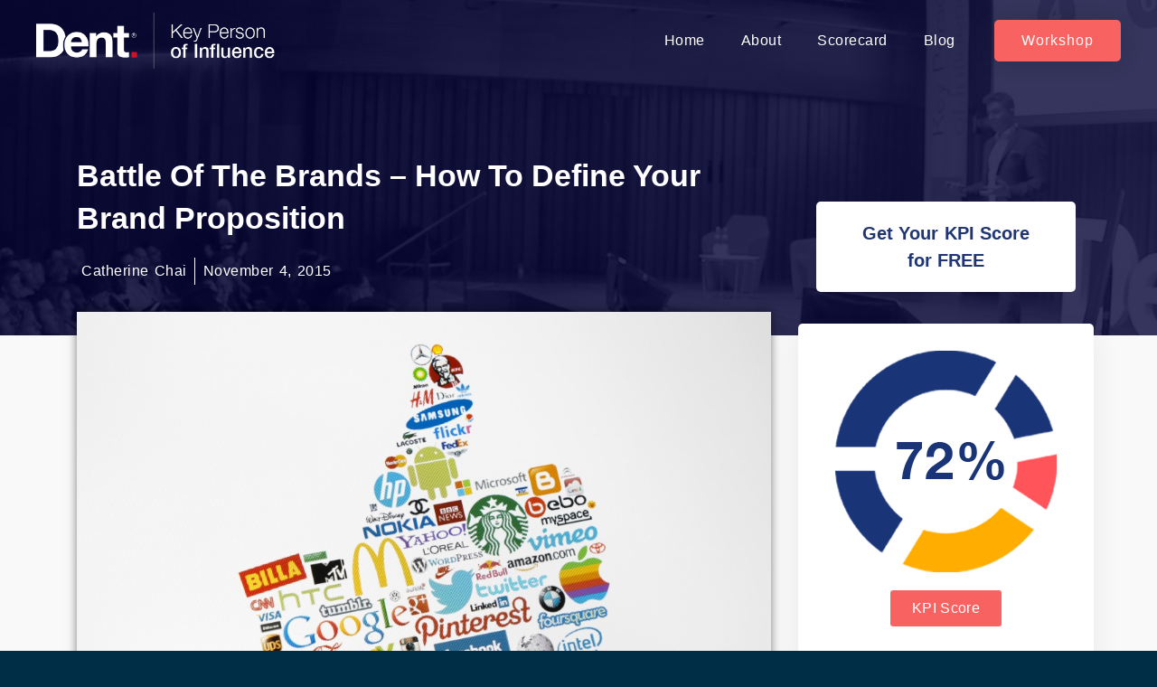

--- FILE ---
content_type: text/html; charset=UTF-8
request_url: https://www.keypersonofinfluence.com/battle-of-the-brands-how-to-define-your-brand-proposition/
body_size: 21130
content:
<script src="//ajax.googleapis.com/ajax/libs/jquery/1.11.0/jquery.min.js"></script>
<script>
jQuery(document).ready(function(){
$('.elementor-search-form__submit').click(function(){
   if($('.elementor-search-form__input').val() == ''){
      alert('Search Input is Blank');
	   return false;
   }
});
});
</script>
<!doctype html>
<html class="no-js" lang="en-US">
<head>
  <meta charset="utf-8">
  <meta http-equiv="X-UA-Compatible" content="IE=edge">
  <title>Battle of the Brands - How to Define Your Brand Proposition - Key Person of Influence</title>
  <meta name="viewport" content="width=450">
	<link rel="apple-touch-icon" sizes="57x57" href="https://www.keypersonofinfluence.com/wp-content/themes/kpiblog-old/assets/favicons/apple-touch-icon-57x57.png">
	<link rel="apple-touch-icon" sizes="114x114" href="https://www.keypersonofinfluence.com/wp-content/themes/kpiblog-old/assets/favicons/apple-touch-icon-114x114.png">
	<link rel="apple-touch-icon" sizes="72x72" href="https://www.keypersonofinfluence.com/wp-content/themes/kpiblog-old/assets/favicons/apple-touch-icon-72x72.png">
	<link rel="apple-touch-icon" sizes="144x144" href="https://www.keypersonofinfluence.com/wp-content/themes/kpiblog-old/assets/favicons/apple-touch-icon-144x144.png">
	<link rel="apple-touch-icon" sizes="60x60" href="https://www.keypersonofinfluence.com/wp-content/themes/kpiblog-old/assets/favicons/apple-touch-icon-60x60.png">
	<link rel="apple-touch-icon" sizes="120x120" href="https://www.keypersonofinfluence.com/wp-content/themes/kpiblog-old/assets/favicons/apple-touch-icon-120x120.png">
	<link rel="apple-touch-icon" sizes="76x76" href="https://www.keypersonofinfluence.com/wp-content/themes/kpiblog-old/assets/favicons/apple-touch-icon-76x76.png">
	<link rel="apple-touch-icon" sizes="152x152" href="https://www.keypersonofinfluence.com/wp-content/themes/kpiblog-old/assets/favicons/apple-touch-icon-152x152.png">
	<link rel="apple-touch-icon" sizes="180x180" href="https://www.keypersonofinfluence.com/wp-content/themes/kpiblog-old/assets/favicons/apple-touch-icon-180x180.png">
	<link rel="icon" type="image/png" href="https://www.keypersonofinfluence.com/wp-content/themes/kpiblog-old/assets/favicons/favicon-192x192.png" sizes="192x192">
	<link rel="icon" type="image/png" href="https://www.keypersonofinfluence.com/wp-content/themes/kpiblog-old/assets/favicons/favicon-160x160.png" sizes="160x160">
	<link rel="icon" type="image/png" href="https://www.keypersonofinfluence.com/wp-content/themes/kpiblog-old/assets/favicons/favicon-96x96.png" sizes="96x96">
	<link rel="icon" type="image/png" href="https://www.keypersonofinfluence.com/wp-content/themes/kpiblog-old/assets/favicons/favicon-16x16.png" sizes="16x16">
	<link rel="icon" type="image/png" href="https://www.keypersonofinfluence.com/wp-content/themes/kpiblog-old/assets/favicons/favicon-32x32.png" sizes="32x32">
  	<link href='https://fonts.googleapis.com/css?family=Open+Sans:400,300,600,700' rel='stylesheet' type='text/css'>
	<script src="//use.typekit.net/jcq4ori.js"></script>
	<script>try{Typekit.load();}catch(e){}</script>
	<meta name='robots' content='index, follow, max-image-preview:large, max-snippet:-1, max-video-preview:-1' />

	<!-- This site is optimized with the Yoast SEO plugin v19.14 - https://yoast.com/wordpress/plugins/seo/ -->
	<meta name="description" content="Is your brand position strong enough that it could face a global brand?" />
	<link rel="canonical" href="https://www.keypersonofinfluence.com/battle-of-the-brands-how-to-define-your-brand-proposition/" />
	<meta property="og:locale" content="en_US" />
	<meta property="og:type" content="article" />
	<meta property="og:title" content="Battle of the Brands - How to Define Your Brand Proposition - Key Person of Influence" />
	<meta property="og:description" content="Is your brand position strong enough that it could face a global brand?" />
	<meta property="og:url" content="https://www.keypersonofinfluence.com/battle-of-the-brands-how-to-define-your-brand-proposition/" />
	<meta property="og:site_name" content="Key Person of Influence" />
	<meta property="article:publisher" content="https://www.facebook.com/keypersonofinfluence" />
	<meta property="article:published_time" content="2015-11-04T20:00:06+00:00" />
	<meta property="article:modified_time" content="2015-11-04T20:31:10+00:00" />
	<meta property="og:image" content="https://www.keypersonofinfluence.com/wp-content/uploads/2015/10/brand-logos-thumbs-up-1024x682.jpg" />
	<meta property="og:image:width" content="1024" />
	<meta property="og:image:height" content="682" />
	<meta property="og:image:type" content="image/jpeg" />
	<meta name="author" content="Catherine Chai" />
	<meta name="twitter:card" content="summary_large_image" />
	<meta name="twitter:creator" content="@kpimethod" />
	<meta name="twitter:site" content="@kpimethod" />
	<meta name="twitter:label1" content="Written by" />
	<meta name="twitter:data1" content="Catherine Chai" />
	<meta name="twitter:label2" content="Est. reading time" />
	<meta name="twitter:data2" content="5 minutes" />
	<script type="application/ld+json" class="yoast-schema-graph">{"@context":"https://schema.org","@graph":[{"@type":"WebPage","@id":"https://www.keypersonofinfluence.com/battle-of-the-brands-how-to-define-your-brand-proposition/","url":"https://www.keypersonofinfluence.com/battle-of-the-brands-how-to-define-your-brand-proposition/","name":"Battle of the Brands - How to Define Your Brand Proposition - Key Person of Influence","isPartOf":{"@id":"https://www.keypersonofinfluence.com/#website"},"primaryImageOfPage":{"@id":"https://www.keypersonofinfluence.com/battle-of-the-brands-how-to-define-your-brand-proposition/#primaryimage"},"image":{"@id":"https://www.keypersonofinfluence.com/battle-of-the-brands-how-to-define-your-brand-proposition/#primaryimage"},"thumbnailUrl":"https://www.keypersonofinfluence.com/wp-content/uploads/2015/10/brand-logos-thumbs-up.jpg","datePublished":"2015-11-04T20:00:06+00:00","dateModified":"2015-11-04T20:31:10+00:00","author":{"@id":"https://www.keypersonofinfluence.com/#/schema/person/6df7d54b06dda97d93ffa1270d010ea2"},"description":"Is your brand position strong enough that it could face a global brand?","breadcrumb":{"@id":"https://www.keypersonofinfluence.com/battle-of-the-brands-how-to-define-your-brand-proposition/#breadcrumb"},"inLanguage":"en-US","potentialAction":[{"@type":"ReadAction","target":["https://www.keypersonofinfluence.com/battle-of-the-brands-how-to-define-your-brand-proposition/"]}]},{"@type":"ImageObject","inLanguage":"en-US","@id":"https://www.keypersonofinfluence.com/battle-of-the-brands-how-to-define-your-brand-proposition/#primaryimage","url":"https://www.keypersonofinfluence.com/wp-content/uploads/2015/10/brand-logos-thumbs-up.jpg","contentUrl":"https://www.keypersonofinfluence.com/wp-content/uploads/2015/10/brand-logos-thumbs-up.jpg","width":2716,"height":1810,"caption":"brand building"},{"@type":"BreadcrumbList","@id":"https://www.keypersonofinfluence.com/battle-of-the-brands-how-to-define-your-brand-proposition/#breadcrumb","itemListElement":[{"@type":"ListItem","position":1,"name":"Home","item":"https://www.keypersonofinfluence.com/"},{"@type":"ListItem","position":2,"name":"Blog","item":"https://www.keypersonofinfluence.com/blog/"},{"@type":"ListItem","position":3,"name":"Battle of the Brands &#8211; How to Define Your Brand Proposition"}]},{"@type":"WebSite","@id":"https://www.keypersonofinfluence.com/#website","url":"https://www.keypersonofinfluence.com/","name":"Key Person of Influence","description":"Small business tips, tricks and advice from Key People of Influence","potentialAction":[{"@type":"SearchAction","target":{"@type":"EntryPoint","urlTemplate":"https://www.keypersonofinfluence.com/?s={search_term_string}"},"query-input":"required name=search_term_string"}],"inLanguage":"en-US"},{"@type":"Person","@id":"https://www.keypersonofinfluence.com/#/schema/person/6df7d54b06dda97d93ffa1270d010ea2","name":"Catherine Chai","image":{"@type":"ImageObject","inLanguage":"en-US","@id":"https://www.keypersonofinfluence.com/#/schema/person/image/","url":"https://secure.gravatar.com/avatar/d38355f7e2b95d44900de2bb06bba9ca?s=96&d=mm&r=g","contentUrl":"https://secure.gravatar.com/avatar/d38355f7e2b95d44900de2bb06bba9ca?s=96&d=mm&r=g","caption":"Catherine Chai"},"description":"Ms Catherine Chai is the founder of Broc Consulting, a strategic brand consulting company headquartered in Singapore. Forward-looking Asian businesses go to her to help them accerlerate their brand growth and ignite a brand-driven culture. She has a long and successful track record as an advisor, trainer, facilitator, speaker and educator working in settings ranging from business, local government and NPO sectors. Catherine has worked with more than 50 prominent organisations in Asia, some of them include Raffles Hotels &amp; Resorts, Singapore Management Unversity, Kao Corporation, Cerebos, TDK just to name a few. She trains and facilitates a wide variety of workshops from C-suite to operational level. She obtained her MBA from University of Melbourne and a degree in Business Administration from National University of Singapore.","url":"https://www.keypersonofinfluence.com/author/catherinechai/"}]}</script>
	<!-- / Yoast SEO plugin. -->


<link rel='dns-prefetch' href='//ajax.googleapis.com' />
<link rel='dns-prefetch' href='//s.w.org' />
<script type="text/javascript">
window._wpemojiSettings = {"baseUrl":"https:\/\/s.w.org\/images\/core\/emoji\/14.0.0\/72x72\/","ext":".png","svgUrl":"https:\/\/s.w.org\/images\/core\/emoji\/14.0.0\/svg\/","svgExt":".svg","source":{"concatemoji":"https:\/\/www.keypersonofinfluence.com\/wp-includes\/js\/wp-emoji-release.min.js?ver=6.0.11"}};
/*! This file is auto-generated */
!function(e,a,t){var n,r,o,i=a.createElement("canvas"),p=i.getContext&&i.getContext("2d");function s(e,t){var a=String.fromCharCode,e=(p.clearRect(0,0,i.width,i.height),p.fillText(a.apply(this,e),0,0),i.toDataURL());return p.clearRect(0,0,i.width,i.height),p.fillText(a.apply(this,t),0,0),e===i.toDataURL()}function c(e){var t=a.createElement("script");t.src=e,t.defer=t.type="text/javascript",a.getElementsByTagName("head")[0].appendChild(t)}for(o=Array("flag","emoji"),t.supports={everything:!0,everythingExceptFlag:!0},r=0;r<o.length;r++)t.supports[o[r]]=function(e){if(!p||!p.fillText)return!1;switch(p.textBaseline="top",p.font="600 32px Arial",e){case"flag":return s([127987,65039,8205,9895,65039],[127987,65039,8203,9895,65039])?!1:!s([55356,56826,55356,56819],[55356,56826,8203,55356,56819])&&!s([55356,57332,56128,56423,56128,56418,56128,56421,56128,56430,56128,56423,56128,56447],[55356,57332,8203,56128,56423,8203,56128,56418,8203,56128,56421,8203,56128,56430,8203,56128,56423,8203,56128,56447]);case"emoji":return!s([129777,127995,8205,129778,127999],[129777,127995,8203,129778,127999])}return!1}(o[r]),t.supports.everything=t.supports.everything&&t.supports[o[r]],"flag"!==o[r]&&(t.supports.everythingExceptFlag=t.supports.everythingExceptFlag&&t.supports[o[r]]);t.supports.everythingExceptFlag=t.supports.everythingExceptFlag&&!t.supports.flag,t.DOMReady=!1,t.readyCallback=function(){t.DOMReady=!0},t.supports.everything||(n=function(){t.readyCallback()},a.addEventListener?(a.addEventListener("DOMContentLoaded",n,!1),e.addEventListener("load",n,!1)):(e.attachEvent("onload",n),a.attachEvent("onreadystatechange",function(){"complete"===a.readyState&&t.readyCallback()})),(e=t.source||{}).concatemoji?c(e.concatemoji):e.wpemoji&&e.twemoji&&(c(e.twemoji),c(e.wpemoji)))}(window,document,window._wpemojiSettings);
</script>
<style type="text/css">
img.wp-smiley,
img.emoji {
	display: inline !important;
	border: none !important;
	box-shadow: none !important;
	height: 1em !important;
	width: 1em !important;
	margin: 0 0.07em !important;
	vertical-align: -0.1em !important;
	background: none !important;
	padding: 0 !important;
}
</style>
	<link rel='stylesheet' id='wp-block-library-css'  href='https://www.keypersonofinfluence.com/wp-includes/css/dist/block-library/style.min.css?ver=6.0.11' type='text/css' media='all' />
<style id='global-styles-inline-css' type='text/css'>
body{--wp--preset--color--black: #000000;--wp--preset--color--cyan-bluish-gray: #abb8c3;--wp--preset--color--white: #ffffff;--wp--preset--color--pale-pink: #f78da7;--wp--preset--color--vivid-red: #cf2e2e;--wp--preset--color--luminous-vivid-orange: #ff6900;--wp--preset--color--luminous-vivid-amber: #fcb900;--wp--preset--color--light-green-cyan: #7bdcb5;--wp--preset--color--vivid-green-cyan: #00d084;--wp--preset--color--pale-cyan-blue: #8ed1fc;--wp--preset--color--vivid-cyan-blue: #0693e3;--wp--preset--color--vivid-purple: #9b51e0;--wp--preset--gradient--vivid-cyan-blue-to-vivid-purple: linear-gradient(135deg,rgba(6,147,227,1) 0%,rgb(155,81,224) 100%);--wp--preset--gradient--light-green-cyan-to-vivid-green-cyan: linear-gradient(135deg,rgb(122,220,180) 0%,rgb(0,208,130) 100%);--wp--preset--gradient--luminous-vivid-amber-to-luminous-vivid-orange: linear-gradient(135deg,rgba(252,185,0,1) 0%,rgba(255,105,0,1) 100%);--wp--preset--gradient--luminous-vivid-orange-to-vivid-red: linear-gradient(135deg,rgba(255,105,0,1) 0%,rgb(207,46,46) 100%);--wp--preset--gradient--very-light-gray-to-cyan-bluish-gray: linear-gradient(135deg,rgb(238,238,238) 0%,rgb(169,184,195) 100%);--wp--preset--gradient--cool-to-warm-spectrum: linear-gradient(135deg,rgb(74,234,220) 0%,rgb(151,120,209) 20%,rgb(207,42,186) 40%,rgb(238,44,130) 60%,rgb(251,105,98) 80%,rgb(254,248,76) 100%);--wp--preset--gradient--blush-light-purple: linear-gradient(135deg,rgb(255,206,236) 0%,rgb(152,150,240) 100%);--wp--preset--gradient--blush-bordeaux: linear-gradient(135deg,rgb(254,205,165) 0%,rgb(254,45,45) 50%,rgb(107,0,62) 100%);--wp--preset--gradient--luminous-dusk: linear-gradient(135deg,rgb(255,203,112) 0%,rgb(199,81,192) 50%,rgb(65,88,208) 100%);--wp--preset--gradient--pale-ocean: linear-gradient(135deg,rgb(255,245,203) 0%,rgb(182,227,212) 50%,rgb(51,167,181) 100%);--wp--preset--gradient--electric-grass: linear-gradient(135deg,rgb(202,248,128) 0%,rgb(113,206,126) 100%);--wp--preset--gradient--midnight: linear-gradient(135deg,rgb(2,3,129) 0%,rgb(40,116,252) 100%);--wp--preset--duotone--dark-grayscale: url('#wp-duotone-dark-grayscale');--wp--preset--duotone--grayscale: url('#wp-duotone-grayscale');--wp--preset--duotone--purple-yellow: url('#wp-duotone-purple-yellow');--wp--preset--duotone--blue-red: url('#wp-duotone-blue-red');--wp--preset--duotone--midnight: url('#wp-duotone-midnight');--wp--preset--duotone--magenta-yellow: url('#wp-duotone-magenta-yellow');--wp--preset--duotone--purple-green: url('#wp-duotone-purple-green');--wp--preset--duotone--blue-orange: url('#wp-duotone-blue-orange');--wp--preset--font-size--small: 13px;--wp--preset--font-size--medium: 20px;--wp--preset--font-size--large: 36px;--wp--preset--font-size--x-large: 42px;}.has-black-color{color: var(--wp--preset--color--black) !important;}.has-cyan-bluish-gray-color{color: var(--wp--preset--color--cyan-bluish-gray) !important;}.has-white-color{color: var(--wp--preset--color--white) !important;}.has-pale-pink-color{color: var(--wp--preset--color--pale-pink) !important;}.has-vivid-red-color{color: var(--wp--preset--color--vivid-red) !important;}.has-luminous-vivid-orange-color{color: var(--wp--preset--color--luminous-vivid-orange) !important;}.has-luminous-vivid-amber-color{color: var(--wp--preset--color--luminous-vivid-amber) !important;}.has-light-green-cyan-color{color: var(--wp--preset--color--light-green-cyan) !important;}.has-vivid-green-cyan-color{color: var(--wp--preset--color--vivid-green-cyan) !important;}.has-pale-cyan-blue-color{color: var(--wp--preset--color--pale-cyan-blue) !important;}.has-vivid-cyan-blue-color{color: var(--wp--preset--color--vivid-cyan-blue) !important;}.has-vivid-purple-color{color: var(--wp--preset--color--vivid-purple) !important;}.has-black-background-color{background-color: var(--wp--preset--color--black) !important;}.has-cyan-bluish-gray-background-color{background-color: var(--wp--preset--color--cyan-bluish-gray) !important;}.has-white-background-color{background-color: var(--wp--preset--color--white) !important;}.has-pale-pink-background-color{background-color: var(--wp--preset--color--pale-pink) !important;}.has-vivid-red-background-color{background-color: var(--wp--preset--color--vivid-red) !important;}.has-luminous-vivid-orange-background-color{background-color: var(--wp--preset--color--luminous-vivid-orange) !important;}.has-luminous-vivid-amber-background-color{background-color: var(--wp--preset--color--luminous-vivid-amber) !important;}.has-light-green-cyan-background-color{background-color: var(--wp--preset--color--light-green-cyan) !important;}.has-vivid-green-cyan-background-color{background-color: var(--wp--preset--color--vivid-green-cyan) !important;}.has-pale-cyan-blue-background-color{background-color: var(--wp--preset--color--pale-cyan-blue) !important;}.has-vivid-cyan-blue-background-color{background-color: var(--wp--preset--color--vivid-cyan-blue) !important;}.has-vivid-purple-background-color{background-color: var(--wp--preset--color--vivid-purple) !important;}.has-black-border-color{border-color: var(--wp--preset--color--black) !important;}.has-cyan-bluish-gray-border-color{border-color: var(--wp--preset--color--cyan-bluish-gray) !important;}.has-white-border-color{border-color: var(--wp--preset--color--white) !important;}.has-pale-pink-border-color{border-color: var(--wp--preset--color--pale-pink) !important;}.has-vivid-red-border-color{border-color: var(--wp--preset--color--vivid-red) !important;}.has-luminous-vivid-orange-border-color{border-color: var(--wp--preset--color--luminous-vivid-orange) !important;}.has-luminous-vivid-amber-border-color{border-color: var(--wp--preset--color--luminous-vivid-amber) !important;}.has-light-green-cyan-border-color{border-color: var(--wp--preset--color--light-green-cyan) !important;}.has-vivid-green-cyan-border-color{border-color: var(--wp--preset--color--vivid-green-cyan) !important;}.has-pale-cyan-blue-border-color{border-color: var(--wp--preset--color--pale-cyan-blue) !important;}.has-vivid-cyan-blue-border-color{border-color: var(--wp--preset--color--vivid-cyan-blue) !important;}.has-vivid-purple-border-color{border-color: var(--wp--preset--color--vivid-purple) !important;}.has-vivid-cyan-blue-to-vivid-purple-gradient-background{background: var(--wp--preset--gradient--vivid-cyan-blue-to-vivid-purple) !important;}.has-light-green-cyan-to-vivid-green-cyan-gradient-background{background: var(--wp--preset--gradient--light-green-cyan-to-vivid-green-cyan) !important;}.has-luminous-vivid-amber-to-luminous-vivid-orange-gradient-background{background: var(--wp--preset--gradient--luminous-vivid-amber-to-luminous-vivid-orange) !important;}.has-luminous-vivid-orange-to-vivid-red-gradient-background{background: var(--wp--preset--gradient--luminous-vivid-orange-to-vivid-red) !important;}.has-very-light-gray-to-cyan-bluish-gray-gradient-background{background: var(--wp--preset--gradient--very-light-gray-to-cyan-bluish-gray) !important;}.has-cool-to-warm-spectrum-gradient-background{background: var(--wp--preset--gradient--cool-to-warm-spectrum) !important;}.has-blush-light-purple-gradient-background{background: var(--wp--preset--gradient--blush-light-purple) !important;}.has-blush-bordeaux-gradient-background{background: var(--wp--preset--gradient--blush-bordeaux) !important;}.has-luminous-dusk-gradient-background{background: var(--wp--preset--gradient--luminous-dusk) !important;}.has-pale-ocean-gradient-background{background: var(--wp--preset--gradient--pale-ocean) !important;}.has-electric-grass-gradient-background{background: var(--wp--preset--gradient--electric-grass) !important;}.has-midnight-gradient-background{background: var(--wp--preset--gradient--midnight) !important;}.has-small-font-size{font-size: var(--wp--preset--font-size--small) !important;}.has-medium-font-size{font-size: var(--wp--preset--font-size--medium) !important;}.has-large-font-size{font-size: var(--wp--preset--font-size--large) !important;}.has-x-large-font-size{font-size: var(--wp--preset--font-size--x-large) !important;}
</style>
<link rel='stylesheet' id='elementor-icons-css'  href='https://www.keypersonofinfluence.com/wp-content/plugins/elementor/assets/lib/eicons/css/elementor-icons.min.css?ver=5.17.0' type='text/css' media='all' />
<link rel='stylesheet' id='elementor-frontend-legacy-css'  href='https://www.keypersonofinfluence.com/wp-content/plugins/elementor/assets/css/frontend-legacy.min.css?ver=3.10.1' type='text/css' media='all' />
<link rel='stylesheet' id='elementor-frontend-css'  href='https://www.keypersonofinfluence.com/wp-content/plugins/elementor/assets/css/frontend.min.css?ver=3.10.1' type='text/css' media='all' />
<link rel='stylesheet' id='elementor-post-7718-css'  href='https://www.keypersonofinfluence.com/wp-content/uploads/elementor/css/post-7718.css?ver=1674487166' type='text/css' media='all' />
<link rel='stylesheet' id='elementor-pro-css'  href='https://www.keypersonofinfluence.com/wp-content/plugins/elementor-pro/assets/css/frontend.min.css?ver=3.7.7' type='text/css' media='all' />
<link rel='stylesheet' id='uael-frontend-css'  href='https://www.keypersonofinfluence.com/wp-content/plugins/ultimate-elementor/assets/min-css/uael-frontend.min.css?ver=1.36.14' type='text/css' media='all' />
<link rel='stylesheet' id='elementor-global-css'  href='https://www.keypersonofinfluence.com/wp-content/uploads/elementor/css/global.css?ver=1674487167' type='text/css' media='all' />
<link rel='stylesheet' id='elementor-post-7812-css'  href='https://www.keypersonofinfluence.com/wp-content/uploads/elementor/css/post-7812.css?ver=1674487167' type='text/css' media='all' />
<link rel='stylesheet' id='elementor-post-7898-css'  href='https://www.keypersonofinfluence.com/wp-content/uploads/elementor/css/post-7898.css?ver=1674487167' type='text/css' media='all' />
<link rel='stylesheet' id='elementor-post-9074-css'  href='https://www.keypersonofinfluence.com/wp-content/uploads/elementor/css/post-9074.css?ver=1674487167' type='text/css' media='all' />
<link rel='stylesheet' id='roots_css-css'  href='https://www.keypersonofinfluence.com/wp-content/themes/kpiblog-old/assets/css/main.min.css?f4b1b7a2681ac73dc5508f34e2bc8663' type='text/css' media='all' />
<link rel='stylesheet' id='google-fonts-1-css'  href='https://fonts.googleapis.com/css?family=Roboto%3A100%2C100italic%2C200%2C200italic%2C300%2C300italic%2C400%2C400italic%2C500%2C500italic%2C600%2C600italic%2C700%2C700italic%2C800%2C800italic%2C900%2C900italic%7CRoboto+Slab%3A100%2C100italic%2C200%2C200italic%2C300%2C300italic%2C400%2C400italic%2C500%2C500italic%2C600%2C600italic%2C700%2C700italic%2C800%2C800italic%2C900%2C900italic&#038;display=auto&#038;ver=6.0.11' type='text/css' media='all' />
<link rel='stylesheet' id='elementor-icons-shared-0-css'  href='https://www.keypersonofinfluence.com/wp-content/plugins/elementor/assets/lib/font-awesome/css/fontawesome.min.css?ver=5.15.3' type='text/css' media='all' />
<link rel='stylesheet' id='elementor-icons-fa-solid-css'  href='https://www.keypersonofinfluence.com/wp-content/plugins/elementor/assets/lib/font-awesome/css/solid.min.css?ver=5.15.3' type='text/css' media='all' />
<link rel='stylesheet' id='elementor-icons-fa-brands-css'  href='https://www.keypersonofinfluence.com/wp-content/plugins/elementor/assets/lib/font-awesome/css/brands.min.css?ver=5.15.3' type='text/css' media='all' />
<link rel="preconnect" href="https://fonts.gstatic.com/" crossorigin><script type='text/javascript' src='//ajax.googleapis.com/ajax/libs/jquery/1.11.1/jquery.min.js' id='jquery-js'></script>
<script>window.jQuery || document.write('<script src="https://www.keypersonofinfluence.com/wp-content/themes/kpiblog-old/assets/vendor/jquery/dist/jquery.min.js?1.11.1"><\/script>')</script>
<script type='text/javascript' src='https://www.keypersonofinfluence.com/wp-content/themes/kpiblog-old/assets/js/custom_jquery.js?ver=1.0' id='myhandle-js'></script>
<script type='text/javascript' src='https://www.keypersonofinfluence.com/wp-content/themes/kpiblog-old/assets/js/vendor/modernizr.min.js' id='modernizr-js'></script>
<link rel="https://api.w.org/" href="https://www.keypersonofinfluence.com/wp-json/" /><link rel="alternate" type="application/json" href="https://www.keypersonofinfluence.com/wp-json/wp/v2/posts/3682" /><link rel="EditURI" type="application/rsd+xml" title="RSD" href="https://www.keypersonofinfluence.com/xmlrpc.php?rsd" />
<link rel="wlwmanifest" type="application/wlwmanifest+xml" href="https://www.keypersonofinfluence.com/wp-includes/wlwmanifest.xml" /> 
<meta name="generator" content="WordPress 6.0.11" />
<link rel='shortlink' href='https://www.keypersonofinfluence.com/?p=3682' />
<link rel="alternate" type="application/json+oembed" href="https://www.keypersonofinfluence.com/wp-json/oembed/1.0/embed?url=https%3A%2F%2Fwww.keypersonofinfluence.com%2Fbattle-of-the-brands-how-to-define-your-brand-proposition%2F" />
<link rel="alternate" type="text/xml+oembed" href="https://www.keypersonofinfluence.com/wp-json/oembed/1.0/embed?url=https%3A%2F%2Fwww.keypersonofinfluence.com%2Fbattle-of-the-brands-how-to-define-your-brand-proposition%2F&#038;format=xml" />
<script type="text/javascript"><!--
function powerpress_pinw(pinw_url){window.open(pinw_url, 'PowerPressPlayer','toolbar=0,status=0,resizable=1,width=460,height=320');	return false;}
//-->
</script>
<!-- Google Tag Manager -->
<script>(function(w,d,s,l,i){w[l]=w[l]||[];w[l].push({'gtm.start':
new Date().getTime(),event:'gtm.js'});var f=d.getElementsByTagName(s)[0],
j=d.createElement(s),dl=l!='dataLayer'?'&l='+l:'';j.async=true;j.src=
'https://www.googletagmanager.com/gtm.js?id='+i+dl;f.parentNode.insertBefore(j,f);
})(window,document,'script','dataLayer','GTM-MF7RRC');</script>
<!-- End Google Tag Manager -->
<script type="text/javascript">var ajaxurl = "https://www.keypersonofinfluence.com/wp-admin/admin-ajax.php";</script>		<style type="text/css" id="wp-custom-css">
			
#footer{ display:none !important;}

#map-canvas{ margin-top:120px;}

.page-template-template-map .elementor-location-header{background-color: #283364;}


img {
  pointer-events: none !important;
}

#lead {
  display: none !important;
}
.navbar-fixed-top {
  display: none !important;
}

.elementor-posts .elementor-post__card {
  overflow: inherit !important;}

.elementor-post__meta-data {
  margin-bottom:50px !important;
  border: none !important;
  margin-top:8px !important;
}

.news-list article a.elementor-post__read-more {
  position: absolute;
	bottom:-40px !important;}



.wp-block-social-links.is-style-pill-shape .wp-social-link a {
 font-size: 22px !important;
  text-transform: capitalize !important;
  font-weight: 600 !important;
	font-family: "Helvetica", Sans-serif !important;
	padding: 8px 15px;}


.post-content p, .post-content p a{color: #393939;
font-family: "Helvetica", Sans-serif;
font-size: 20px;
font-weight: 400;
	margin-bottom:20px;
letter-spacing: 0.4px;}

.post-content p a{ text-transform:capitalize;
color: #f86261}


.post-content ul { margin-bottom:20px;}
.post-content ul li{color: #393939;
font-family: "Helvetica", Sans-serif;
font-size: 20px;
font-weight: 400;
	margin-bottom:20px;
letter-spacing: 0.4px;}


.alert-success p, .alert-success a {
    font-size: 18px;
    line-height: 20px;
    color:#16163f;
	font-weight: 600;}
.alert-success p a {
    font-size: 18px;
    line-height: 20px;
    color:#16163f;
	font-weight: 600;}

.alert-success ul li {
    font-size: 18px;
    line-height: 20px;
    color:#16163f;
	font-weight: 600;}

.infusion-form label {
	color: #fff !important;}

/**************/

.alert-success {
   background-color: #ffffffb3;
border-color: #ffffffb3;
width: 95%;
margin-left: auto;
margin-right: auto;
position: relative;
margin-right: 45px;}

.btn-close {
  position: absolute;
  top:13px;
  right:10px;
  z-index: 2;
  padding: 1.25rem 1rem;
}
.btn-close {
  box-sizing: content-box;
  width: 1em;
  height: 1em;
  padding: .25em .25em;
  color: #000;
  background: transparent url("https://www.keypersonofinfluence.com/wp/wp-content/uploads/2022/08/close-icon.svg") center/1em auto no-repeat;
  border: 0;
  border-radius: .25rem;
	opacity: .5;}



.infusion-field input, .infusion-field select	{
background: #fff !important;
margin: 0;
min-height: 64px !important;
padding: 10px 24px !important;
font-family: "Helvetica", Sans-serif;
font-size: 18px !important;
font-weight: 600 !important;
text-transform: capitalize;
line-height: 36px;
color: #000 !important;
font-size: 18px !important;
border-radius: 6px;
display: block;
width: 100%;
border: none;
	box-shadow: 0px 0px 30px 0px rgba(0,0,0,0.1);
}
.infusion-form label {
	color:#273354;
font-size: 16px !important;
font-weight: 400 !important;
	display: block;}

.infusion-form .infusion-field {
  width:37%;
  float: left;
  margin: 10px 15px 15px 15px;
}

.infusion-field select{padding-top: 18px !important; color:#6F6F6FEB !important;}


h1.heading-title{ color: #F86261;
font-family: "Helvetica", Sans-serif;
font-size: 40px;
font-weight: 600;
text-transform: capitalize;
line-height: 1.2em;
letter-spacing: 0.5px;
text-align: center;
padding-bottom: 30px;
padding-top: 30px;}

.infusion-form {
  margin-bottom: 70px !important;
  display: block;
}


.infusion-form button{  font-family: "Helvetica", Sans-serif;
  font-size: 20px;
  font-weight: 400;
  text-transform: capitalize;
  letter-spacing: 0.8px;
  border-radius: 5px 5px 5px 5px;
  padding: 16px 60px 16px 60px;
  background-color: #F86261;
  color: #fff;
  border: none;
  position: relative;
  margin-left: 15px;
}

.elementor-sticky--effects{
background:#273354 !important;}

.elementor-sticky--effects .sticky-menu-items ul li a{
color:#fff !important;
}

.elementor-sticky--effects, .sticky-menu-items ul li a{
transition:.5s all ease-in-out;

}

.infusion-submit {
display: inline-block;
clear: both;
position: relative;
top:14px;
}


.newsletter .infusion-form label {
  color:#fff !important;}

body {
  padding-top: 0px;
}


a{ text-decoration:none !important;}

.page-template-elementor_header_footer #lead, .page-template-elementor_header_footer .navbar-fixed-top, .page-template-elementor_header_footer #footer { display:none;
}


.blog #lead, .blog .navbar-fixed-top, .blog #footer { display:none;
}



.single #lead, .single .navbar-fixed-top, .single #footer { display:none;
}


.archive #lead, .archive .navbar-fixed-top, .archive #footer{ display:none;}

.news-list article{ position:relative; overflow:inherit !important; margin-bottom:30px !important;}

.news-list article a.elementor-post__read-more{position: absolute;
bottom: -28px;
background: #f86261;
padding: 18px 30px;
border-radius: 4px;
color: #fff;
left: 0px;
right: 0px;
width: 200px;
margin-left: auto;
margin-right: auto;}

.news-list article a.elementor-post__read-more:hover{
	background-color:#273354;
}


.newlater .e-form__buttons {
  width: 190px !important;
}

.newlater .e-form__buttons  button{ width:100% !important;}

.newlater .button{ width:100% !important;}

.newlater .elementor-field-group{
display: inline-block;
width:37%;
	margin: 10px;}



/* #transparentHeader{
	position:fixed;
	width:100%;
	top:0px;
}
.classfinal{
	background:rgba(0,0,0,0.7)
} */


#archive-list .elementor-post{ background-color:#fff;
box-shadow: 0px 0px 30px 0px rgba(0,0,0,0.1);}

.pdf-btn .elementor-button-link.elementor-button.elementor-size-md {
  width: 450px !important;
	max-width:100% !important;
}

.same-size a.elementor-button-link {
	width: 180px !important;}

.mejs-audio{
	margin:15px 0px !important;}

@media screen and (max-width:1024px){
	
.alert-success {
  width:95%;
	margin-right: auto;}	
	
	
	.infusion-submit {
top:3px;
}
	
	.newlater .elementor-field-group {
  display: block;
		width: 100%;}
	
	
	.infusion-form .infusion-field {
  width: 95%;
  float: none;
  margin: 0px auto 20px auto;}
	
	.infusion-form button {
  top: 0px;
  margin-left: 25px;
		margin-bottom: 15px;}
	
	
}


@media screen and (max-width:480px){
	
	.news-list article a.elementor-post__read-more {
  padding: 15px 25px;
		font-size: 18px !important;}
	
}

.postssection h5 {
	display: none;
}
.postssection ul{ 
	list-style: none;
	padding-left: 0px;
}

.postssection ul li{
	margin-bottom: 15px;
}
.postssection ul li a{
font-family: "Helvetica";
font-size: 20px;
font-weight: 400;
font-style: normal;
letter-spacing: normal;
line-height: 30px;
text-align: left;
/* Text style for "Lorem ipsu" */
font-style: normal;
letter-spacing: 0.4px;
line-height: normal;
text-transform: none;
color: #4a4a4a;
}		</style>
			<link rel="alternate" type="application/rss+xml" title="Key Person of Influence Feed" href="https://www.keypersonofinfluence.com/feed/">
</head>
<body class="post-template-default single single-post postid-3682 single-format-standard sidebar-primary elementor-default elementor-kit-7718 elementor-page-9074">

  <!--[if lt IE 8]>
    <div class="alert alert-warning">
      You are using an <strong>outdated</strong> browser. Please <a href="http://browsehappy.com/">upgrade your browser</a> to improve your experience.    </div>
  <![endif]-->

  <!DOCTYPE html>
<html lang="en-US">
<head>
	<meta charset="UTF-8">
	<meta name="viewport" content="width=device-width, initial-scale=1.0, viewport-fit=cover" />			<title>
			Battle of the Brands - How to Define Your Brand Proposition - Key Person of Influence		</title>
		<meta name='robots' content='index, follow, max-image-preview:large, max-snippet:-1, max-video-preview:-1' />

	<!-- This site is optimized with the Yoast SEO plugin v19.14 - https://yoast.com/wordpress/plugins/seo/ -->
	<meta name="description" content="Is your brand position strong enough that it could face a global brand?" />
	<link rel="canonical" href="https://www.keypersonofinfluence.com/battle-of-the-brands-how-to-define-your-brand-proposition/" />
	<meta property="og:locale" content="en_US" />
	<meta property="og:type" content="article" />
	<meta property="og:title" content="Battle of the Brands - How to Define Your Brand Proposition - Key Person of Influence" />
	<meta property="og:description" content="Is your brand position strong enough that it could face a global brand?" />
	<meta property="og:url" content="https://www.keypersonofinfluence.com/battle-of-the-brands-how-to-define-your-brand-proposition/" />
	<meta property="og:site_name" content="Key Person of Influence" />
	<meta property="article:publisher" content="https://www.facebook.com/keypersonofinfluence" />
	<meta property="article:published_time" content="2015-11-04T20:00:06+00:00" />
	<meta property="article:modified_time" content="2015-11-04T20:31:10+00:00" />
	<meta property="og:image" content="https://www.keypersonofinfluence.com/wp-content/uploads/2015/10/brand-logos-thumbs-up-1024x682.jpg" />
	<meta property="og:image:width" content="1024" />
	<meta property="og:image:height" content="682" />
	<meta property="og:image:type" content="image/jpeg" />
	<meta name="author" content="Catherine Chai" />
	<meta name="twitter:card" content="summary_large_image" />
	<meta name="twitter:creator" content="@kpimethod" />
	<meta name="twitter:site" content="@kpimethod" />
	<meta name="twitter:label1" content="Written by" />
	<meta name="twitter:data1" content="Catherine Chai" />
	<meta name="twitter:label2" content="Est. reading time" />
	<meta name="twitter:data2" content="5 minutes" />
	<script type="application/ld+json" class="yoast-schema-graph">{"@context":"https://schema.org","@graph":[{"@type":"WebPage","@id":"https://www.keypersonofinfluence.com/battle-of-the-brands-how-to-define-your-brand-proposition/","url":"https://www.keypersonofinfluence.com/battle-of-the-brands-how-to-define-your-brand-proposition/","name":"Battle of the Brands - How to Define Your Brand Proposition - Key Person of Influence","isPartOf":{"@id":"https://www.keypersonofinfluence.com/#website"},"primaryImageOfPage":{"@id":"https://www.keypersonofinfluence.com/battle-of-the-brands-how-to-define-your-brand-proposition/#primaryimage"},"image":{"@id":"https://www.keypersonofinfluence.com/battle-of-the-brands-how-to-define-your-brand-proposition/#primaryimage"},"thumbnailUrl":"https://www.keypersonofinfluence.com/wp-content/uploads/2015/10/brand-logos-thumbs-up.jpg","datePublished":"2015-11-04T20:00:06+00:00","dateModified":"2015-11-04T20:31:10+00:00","author":{"@id":"https://www.keypersonofinfluence.com/#/schema/person/6df7d54b06dda97d93ffa1270d010ea2"},"description":"Is your brand position strong enough that it could face a global brand?","breadcrumb":{"@id":"https://www.keypersonofinfluence.com/battle-of-the-brands-how-to-define-your-brand-proposition/#breadcrumb"},"inLanguage":"en-US","potentialAction":[{"@type":"ReadAction","target":["https://www.keypersonofinfluence.com/battle-of-the-brands-how-to-define-your-brand-proposition/"]}]},{"@type":"ImageObject","inLanguage":"en-US","@id":"https://www.keypersonofinfluence.com/battle-of-the-brands-how-to-define-your-brand-proposition/#primaryimage","url":"https://www.keypersonofinfluence.com/wp-content/uploads/2015/10/brand-logos-thumbs-up.jpg","contentUrl":"https://www.keypersonofinfluence.com/wp-content/uploads/2015/10/brand-logos-thumbs-up.jpg","width":2716,"height":1810,"caption":"brand building"},{"@type":"BreadcrumbList","@id":"https://www.keypersonofinfluence.com/battle-of-the-brands-how-to-define-your-brand-proposition/#breadcrumb","itemListElement":[{"@type":"ListItem","position":1,"name":"Home","item":"https://www.keypersonofinfluence.com/"},{"@type":"ListItem","position":2,"name":"Blog","item":"https://www.keypersonofinfluence.com/blog/"},{"@type":"ListItem","position":3,"name":"Battle of the Brands &#8211; How to Define Your Brand Proposition"}]},{"@type":"WebSite","@id":"https://www.keypersonofinfluence.com/#website","url":"https://www.keypersonofinfluence.com/","name":"Key Person of Influence","description":"Small business tips, tricks and advice from Key People of Influence","potentialAction":[{"@type":"SearchAction","target":{"@type":"EntryPoint","urlTemplate":"https://www.keypersonofinfluence.com/?s={search_term_string}"},"query-input":"required name=search_term_string"}],"inLanguage":"en-US"},{"@type":"Person","@id":"https://www.keypersonofinfluence.com/#/schema/person/6df7d54b06dda97d93ffa1270d010ea2","name":"Catherine Chai","image":{"@type":"ImageObject","inLanguage":"en-US","@id":"https://www.keypersonofinfluence.com/#/schema/person/image/","url":"https://secure.gravatar.com/avatar/d38355f7e2b95d44900de2bb06bba9ca?s=96&d=mm&r=g","contentUrl":"https://secure.gravatar.com/avatar/d38355f7e2b95d44900de2bb06bba9ca?s=96&d=mm&r=g","caption":"Catherine Chai"},"description":"Ms Catherine Chai is the founder of Broc Consulting, a strategic brand consulting company headquartered in Singapore. Forward-looking Asian businesses go to her to help them accerlerate their brand growth and ignite a brand-driven culture. She has a long and successful track record as an advisor, trainer, facilitator, speaker and educator working in settings ranging from business, local government and NPO sectors. Catherine has worked with more than 50 prominent organisations in Asia, some of them include Raffles Hotels &amp; Resorts, Singapore Management Unversity, Kao Corporation, Cerebos, TDK just to name a few. She trains and facilitates a wide variety of workshops from C-suite to operational level. She obtained her MBA from University of Melbourne and a degree in Business Administration from National University of Singapore.","url":"https://www.keypersonofinfluence.com/author/catherinechai/"}]}</script>
	<!-- / Yoast SEO plugin. -->


<link rel='dns-prefetch' href='//ajax.googleapis.com' />
<link rel='dns-prefetch' href='//fonts.googleapis.com' />
<link rel='dns-prefetch' href='//s.w.org' />
<link rel="preconnect" href="https://fonts.gstatic.com/" crossorigin><link rel="https://api.w.org/" href="https://www.keypersonofinfluence.com/wp-json/" /><link rel="alternate" type="application/json" href="https://www.keypersonofinfluence.com/wp-json/wp/v2/posts/3682" /><link rel="EditURI" type="application/rsd+xml" title="RSD" href="https://www.keypersonofinfluence.com/xmlrpc.php?rsd" />
<link rel="wlwmanifest" type="application/wlwmanifest+xml" href="https://www.keypersonofinfluence.com/wp-includes/wlwmanifest.xml" /> 
<meta name="generator" content="WordPress 6.0.11" />
<link rel='shortlink' href='https://www.keypersonofinfluence.com/?p=3682' />
<link rel="alternate" type="application/json+oembed" href="https://www.keypersonofinfluence.com/wp-json/oembed/1.0/embed?url=https%3A%2F%2Fwww.keypersonofinfluence.com%2Fbattle-of-the-brands-how-to-define-your-brand-proposition%2F" />
<link rel="alternate" type="text/xml+oembed" href="https://www.keypersonofinfluence.com/wp-json/oembed/1.0/embed?url=https%3A%2F%2Fwww.keypersonofinfluence.com%2Fbattle-of-the-brands-how-to-define-your-brand-proposition%2F&#038;format=xml" />
<script type="text/javascript"><!--
function powerpress_pinw(pinw_url){window.open(pinw_url, 'PowerPressPlayer','toolbar=0,status=0,resizable=1,width=460,height=320');	return false;}
//-->
</script>
<!-- Google Tag Manager -->
<script>(function(w,d,s,l,i){w[l]=w[l]||[];w[l].push({'gtm.start':
new Date().getTime(),event:'gtm.js'});var f=d.getElementsByTagName(s)[0],
j=d.createElement(s),dl=l!='dataLayer'?'&l='+l:'';j.async=true;j.src=
'https://www.googletagmanager.com/gtm.js?id='+i+dl;f.parentNode.insertBefore(j,f);
})(window,document,'script','dataLayer','GTM-MF7RRC');</script>
<!-- End Google Tag Manager -->
<script type="text/javascript">var ajaxurl = "https://www.keypersonofinfluence.com/wp-admin/admin-ajax.php";</script>		<style type="text/css" id="wp-custom-css">
			
#footer{ display:none !important;}

#map-canvas{ margin-top:120px;}

.page-template-template-map .elementor-location-header{background-color: #283364;}


img {
  pointer-events: none !important;
}

#lead {
  display: none !important;
}
.navbar-fixed-top {
  display: none !important;
}

.elementor-posts .elementor-post__card {
  overflow: inherit !important;}

.elementor-post__meta-data {
  margin-bottom:50px !important;
  border: none !important;
  margin-top:8px !important;
}

.news-list article a.elementor-post__read-more {
  position: absolute;
	bottom:-40px !important;}



.wp-block-social-links.is-style-pill-shape .wp-social-link a {
 font-size: 22px !important;
  text-transform: capitalize !important;
  font-weight: 600 !important;
	font-family: "Helvetica", Sans-serif !important;
	padding: 8px 15px;}


.post-content p, .post-content p a{color: #393939;
font-family: "Helvetica", Sans-serif;
font-size: 20px;
font-weight: 400;
	margin-bottom:20px;
letter-spacing: 0.4px;}

.post-content p a{ text-transform:capitalize;
color: #f86261}


.post-content ul { margin-bottom:20px;}
.post-content ul li{color: #393939;
font-family: "Helvetica", Sans-serif;
font-size: 20px;
font-weight: 400;
	margin-bottom:20px;
letter-spacing: 0.4px;}


.alert-success p, .alert-success a {
    font-size: 18px;
    line-height: 20px;
    color:#16163f;
	font-weight: 600;}
.alert-success p a {
    font-size: 18px;
    line-height: 20px;
    color:#16163f;
	font-weight: 600;}

.alert-success ul li {
    font-size: 18px;
    line-height: 20px;
    color:#16163f;
	font-weight: 600;}

.infusion-form label {
	color: #fff !important;}

/**************/

.alert-success {
   background-color: #ffffffb3;
border-color: #ffffffb3;
width: 95%;
margin-left: auto;
margin-right: auto;
position: relative;
margin-right: 45px;}

.btn-close {
  position: absolute;
  top:13px;
  right:10px;
  z-index: 2;
  padding: 1.25rem 1rem;
}
.btn-close {
  box-sizing: content-box;
  width: 1em;
  height: 1em;
  padding: .25em .25em;
  color: #000;
  background: transparent url("https://www.keypersonofinfluence.com/wp/wp-content/uploads/2022/08/close-icon.svg") center/1em auto no-repeat;
  border: 0;
  border-radius: .25rem;
	opacity: .5;}



.infusion-field input, .infusion-field select	{
background: #fff !important;
margin: 0;
min-height: 64px !important;
padding: 10px 24px !important;
font-family: "Helvetica", Sans-serif;
font-size: 18px !important;
font-weight: 600 !important;
text-transform: capitalize;
line-height: 36px;
color: #000 !important;
font-size: 18px !important;
border-radius: 6px;
display: block;
width: 100%;
border: none;
	box-shadow: 0px 0px 30px 0px rgba(0,0,0,0.1);
}
.infusion-form label {
	color:#273354;
font-size: 16px !important;
font-weight: 400 !important;
	display: block;}

.infusion-form .infusion-field {
  width:37%;
  float: left;
  margin: 10px 15px 15px 15px;
}

.infusion-field select{padding-top: 18px !important; color:#6F6F6FEB !important;}


h1.heading-title{ color: #F86261;
font-family: "Helvetica", Sans-serif;
font-size: 40px;
font-weight: 600;
text-transform: capitalize;
line-height: 1.2em;
letter-spacing: 0.5px;
text-align: center;
padding-bottom: 30px;
padding-top: 30px;}

.infusion-form {
  margin-bottom: 70px !important;
  display: block;
}


.infusion-form button{  font-family: "Helvetica", Sans-serif;
  font-size: 20px;
  font-weight: 400;
  text-transform: capitalize;
  letter-spacing: 0.8px;
  border-radius: 5px 5px 5px 5px;
  padding: 16px 60px 16px 60px;
  background-color: #F86261;
  color: #fff;
  border: none;
  position: relative;
  margin-left: 15px;
}

.elementor-sticky--effects{
background:#273354 !important;}

.elementor-sticky--effects .sticky-menu-items ul li a{
color:#fff !important;
}

.elementor-sticky--effects, .sticky-menu-items ul li a{
transition:.5s all ease-in-out;

}

.infusion-submit {
display: inline-block;
clear: both;
position: relative;
top:14px;
}


.newsletter .infusion-form label {
  color:#fff !important;}

body {
  padding-top: 0px;
}


a{ text-decoration:none !important;}

.page-template-elementor_header_footer #lead, .page-template-elementor_header_footer .navbar-fixed-top, .page-template-elementor_header_footer #footer { display:none;
}


.blog #lead, .blog .navbar-fixed-top, .blog #footer { display:none;
}



.single #lead, .single .navbar-fixed-top, .single #footer { display:none;
}


.archive #lead, .archive .navbar-fixed-top, .archive #footer{ display:none;}

.news-list article{ position:relative; overflow:inherit !important; margin-bottom:30px !important;}

.news-list article a.elementor-post__read-more{position: absolute;
bottom: -28px;
background: #f86261;
padding: 18px 30px;
border-radius: 4px;
color: #fff;
left: 0px;
right: 0px;
width: 200px;
margin-left: auto;
margin-right: auto;}

.news-list article a.elementor-post__read-more:hover{
	background-color:#273354;
}


.newlater .e-form__buttons {
  width: 190px !important;
}

.newlater .e-form__buttons  button{ width:100% !important;}

.newlater .button{ width:100% !important;}

.newlater .elementor-field-group{
display: inline-block;
width:37%;
	margin: 10px;}



/* #transparentHeader{
	position:fixed;
	width:100%;
	top:0px;
}
.classfinal{
	background:rgba(0,0,0,0.7)
} */


#archive-list .elementor-post{ background-color:#fff;
box-shadow: 0px 0px 30px 0px rgba(0,0,0,0.1);}

.pdf-btn .elementor-button-link.elementor-button.elementor-size-md {
  width: 450px !important;
	max-width:100% !important;
}

.same-size a.elementor-button-link {
	width: 180px !important;}

.mejs-audio{
	margin:15px 0px !important;}

@media screen and (max-width:1024px){
	
.alert-success {
  width:95%;
	margin-right: auto;}	
	
	
	.infusion-submit {
top:3px;
}
	
	.newlater .elementor-field-group {
  display: block;
		width: 100%;}
	
	
	.infusion-form .infusion-field {
  width: 95%;
  float: none;
  margin: 0px auto 20px auto;}
	
	.infusion-form button {
  top: 0px;
  margin-left: 25px;
		margin-bottom: 15px;}
	
	
}


@media screen and (max-width:480px){
	
	.news-list article a.elementor-post__read-more {
  padding: 15px 25px;
		font-size: 18px !important;}
	
}

.postssection h5 {
	display: none;
}
.postssection ul{ 
	list-style: none;
	padding-left: 0px;
}

.postssection ul li{
	margin-bottom: 15px;
}
.postssection ul li a{
font-family: "Helvetica";
font-size: 20px;
font-weight: 400;
font-style: normal;
letter-spacing: normal;
line-height: 30px;
text-align: left;
/* Text style for "Lorem ipsu" */
font-style: normal;
letter-spacing: 0.4px;
line-height: normal;
text-transform: none;
color: #4a4a4a;
}		</style>
		</head>
<body class="post-template-default single single-post postid-3682 single-format-standard sidebar-primary elementor-default elementor-kit-7718 elementor-page-9074">

		<div data-elementor-type="header" data-elementor-id="7812" class="elementor elementor-7812 elementor-location-header">
					<div class="elementor-section-wrap">
								<section class="elementor-section elementor-top-section elementor-element elementor-element-2f1ea634 elementor-section-height-min-height elementor-section-boxed elementor-section-height-default elementor-section-items-middle" data-id="2f1ea634" data-element_type="section" data-settings="{&quot;background_background&quot;:&quot;classic&quot;}">
						<div class="elementor-container elementor-column-gap-default">
							<div class="elementor-row">
					<div class="elementor-column elementor-col-25 elementor-top-column elementor-element elementor-element-778a8e5b" data-id="778a8e5b" data-element_type="column">
			<div class="elementor-column-wrap elementor-element-populated">
							<div class="elementor-widget-wrap">
						<div class="elementor-element elementor-element-d3681e2 elementor-widget-mobile__width-initial elementor-widget elementor-widget-image" data-id="d3681e2" data-element_type="widget" data-widget_type="image.default">
				<div class="elementor-widget-container">
								<div class="elementor-image">
													<a href="https://www.keypersonofinfluence.com">
							<img width="445" height="106" src="https://www.keypersonofinfluence.com/wp-content/uploads/2016/05/dent-logo-white.png" class="attachment-large size-large wp-image-4949" alt="" loading="lazy" srcset="https://www.keypersonofinfluence.com/wp-content/uploads/2016/05/dent-logo-white.png 445w, https://www.keypersonofinfluence.com/wp-content/uploads/2016/05/dent-logo-white-300x71.png 300w" sizes="(max-width: 445px) 100vw, 445px" />								</a>
														</div>
						</div>
				</div>
						</div>
					</div>
		</div>
				<div class="elementor-column elementor-col-50 elementor-top-column elementor-element elementor-element-6e60338e" data-id="6e60338e" data-element_type="column">
			<div class="elementor-column-wrap elementor-element-populated">
							<div class="elementor-widget-wrap">
						<div class="elementor-element elementor-element-715a72cd elementor-nav-menu__align-right elementor-nav-menu--stretch elementor-nav-menu__text-align-center elementor-nav-menu--dropdown-tablet elementor-nav-menu--toggle elementor-nav-menu--burger elementor-widget elementor-widget-nav-menu" data-id="715a72cd" data-element_type="widget" data-settings="{&quot;full_width&quot;:&quot;stretch&quot;,&quot;layout&quot;:&quot;horizontal&quot;,&quot;submenu_icon&quot;:{&quot;value&quot;:&quot;&lt;i class=\&quot;fas fa-caret-down\&quot;&gt;&lt;\/i&gt;&quot;,&quot;library&quot;:&quot;fa-solid&quot;},&quot;toggle&quot;:&quot;burger&quot;}" data-widget_type="nav-menu.default">
				<div class="elementor-widget-container">
						<nav migration_allowed="1" migrated="0" role="navigation" class="elementor-nav-menu--main elementor-nav-menu__container elementor-nav-menu--layout-horizontal e--pointer-none">
				<ul id="menu-1-715a72cd" class="elementor-nav-menu"><li class="menu-home"><a href="https://www.keypersonofinfluence.com/" class="elementor-item">Home</a></li>
<li class="menu-about"><a href="https://www.keypersonofinfluence.com/about/" class="elementor-item">About</a></li>
<li class="menu-scorecard"><a href="https://scorecard.dent.global/" class="elementor-item">Scorecard</a></li>
<li class="menu-blog"><a href="https://www.keypersonofinfluence.com/blog" class="elementor-item">Blog</a></li>
</ul>			</nav>
					<div class="elementor-menu-toggle" role="button" tabindex="0" aria-label="Menu Toggle" aria-expanded="false">
			<i aria-hidden="true" role="presentation" class="elementor-menu-toggle__icon--open eicon-menu-bar"></i><i aria-hidden="true" role="presentation" class="elementor-menu-toggle__icon--close eicon-close"></i>			<span class="elementor-screen-only">Menu</span>
		</div>
			<nav class="elementor-nav-menu--dropdown elementor-nav-menu__container" role="navigation" aria-hidden="true">
				<ul id="menu-2-715a72cd" class="elementor-nav-menu"><li class="menu-home"><a href="https://www.keypersonofinfluence.com/" class="elementor-item" tabindex="-1">Home</a></li>
<li class="menu-about"><a href="https://www.keypersonofinfluence.com/about/" class="elementor-item" tabindex="-1">About</a></li>
<li class="menu-scorecard"><a href="https://scorecard.dent.global/" class="elementor-item" tabindex="-1">Scorecard</a></li>
<li class="menu-blog"><a href="https://www.keypersonofinfluence.com/blog" class="elementor-item" tabindex="-1">Blog</a></li>
</ul>			</nav>
				</div>
				</div>
						</div>
					</div>
		</div>
				<div class="elementor-column elementor-col-25 elementor-top-column elementor-element elementor-element-3df5c47e elementor-hidden-mobile" data-id="3df5c47e" data-element_type="column">
			<div class="elementor-column-wrap elementor-element-populated">
							<div class="elementor-widget-wrap">
						<div class="elementor-element elementor-element-3bc1525 elementor-align-right elementor-tablet-align-right elementor-hidden-phone elementor-widget elementor-widget-button" data-id="3bc1525" data-element_type="widget" data-widget_type="button.default">
				<div class="elementor-widget-container">
					<div class="elementor-button-wrapper">
			<a href="https://dent.global/workshop" class="elementor-button-link elementor-button elementor-size-md" role="button">
						<span class="elementor-button-content-wrapper">
						<span class="elementor-button-text">Workshop</span>
		</span>
					</a>
		</div>
				</div>
				</div>
						</div>
					</div>
		</div>
								</div>
					</div>
		</section>
							</div>
				</div>
		<header class="banner navbar navbar-default navbar-fixed-top" role="banner">
  <div class="container">
    <div class="navbar-header">
      <button type="button" class="navbar-toggle collapsed" data-toggle="collapse" data-target=".navbar-collapse">
        <span class="sr-only">Toggle navigation</span>
        <span class="icon-bar"></span>
        <span class="icon-bar"></span>
        <span class="icon-bar"></span>
      </button> 
    </div>
    <nav class="collapse navbar-collapse" role="navigation">
      <div class="socio">
                  <a href="https://www.facebook.com/keypersonofinfluence" target="_blank">
            <img src="https://www.keypersonofinfluence.com/wp-content/uploads/2016/05/social-facebook.png" alt="Like Us On Facebook" />
          </a>
                  <a href="https://twitter.com/KPImethod" target="_blank">
            <img src="https://www.keypersonofinfluence.com/wp-content/uploads/2016/05/social-twitter.png" alt="Follow Us On Twitter" />
          </a>
                  <a href="https://www.youtube.com/KeyPersonOfInfluence" target="_blank">
            <img src="https://www.keypersonofinfluence.com/wp-content/uploads/2016/05/social-youtube.png" alt="Watch our YouTube channel" />
          </a>
                  <a href="https://www.instagram.com/dentglobal" target="_blank">
            <img src="https://www.keypersonofinfluence.com/wp-content/uploads/2016/05/social-instagram.png" alt="Follow us on Instagram" />
          </a>
                  <a href="https://www.linkedin.com/company/keyy-person-of-influence" target="_blank">
            <img src="https://www.keypersonofinfluence.com/wp-content/uploads/2016/05/social-linkedin.png" alt="Connect With Us On LinkedIn" />
          </a>
                  <a href="https://www.amazon.co.uk/gp/product/178133109X/ref=as_li_tl?ie=UTF8&camp=1634&creative=19450&creativeASIN=178133109X&linkCode=as2&tag=entrevo-21&linkId=U4BQALIJUPAPZ7UB" target="_blank">
            <img src="https://www.keypersonofinfluence.com/wp-content/uploads/2016/05/social-amazon.png" alt="Buy the Book" />
          </a>
              </div>
      <div class="search">
        
<form role="search" method="get" action="https://www.keypersonofinfluence.com/" id="sosearch">
  <div class="input-group">
    <input type="search" autocomplete="off" value="" name="s" class="search-field form-control" placeholder="Search">
  </div>
  <div id="searchresults"></div>
</form>      </div>
      <ul id="menu-primary-navigation" class="nav navbar-nav"><li class="menu-home"><a href="/">Home</a></li>
<li class="menu-about"><a href="https://www.keypersonofinfluence.com/kpi-method/">About</a></li>
<li class="menu-scorecard"><a target="_blank" rel="noopener" href="https://scorecard.dent.global/">Scorecard</a></li>
<li class="dropdown menu-events"><a class="dropdown-toggle" data-toggle="dropdown" data-target="#" href="https://www.keypersonofinfluence.com/events/">Events <b class="caret"></b></a>
<ul class="dropdown-menu">
	<li class="menu-emea"><a target="_blank" rel="noopener" href="https://my.dent.global/uk/kpiworkshop/">EMEA</a></li>
	<li class="menu-apac"><a target="_blank" rel="noopener" href="https://my.dent.global/kpi-workshop/">APAC</a></li>
	<li class="menu-ams"><a target="_blank" rel="noopener" href="https://ca.dent.global/event">AMS</a></li>
</ul>
</li>
<li class="menu-contributors"><a href="https://www.keypersonofinfluence.com/authors/">Contributors</a></li>
</ul>    </nav>
  </div>
</header>


<div id="lead" style="background:url('https://www.keypersonofinfluence.com/wp-content/uploads/2015/01/genericheader.jpg');">
  <div class="container">
    <div class="row">
      <div class="col-sm-3">
        <a class="navbar-brand" href="https://www.keypersonofinfluence.com/">
          <img class="visible-sm-block visible-md-block visible-lg-block" src="https://www.keypersonofinfluence.com/wp-content/themes/kpiblog-old/assets/img/logo.png" alt="Key Person of Influence" />
          <img class="visible-xs-block" src="https://www.keypersonofinfluence.com/wp-content/themes/kpiblog-old/assets/img/floater-small.png" alt="Key Person of Influence" />
        </a>
      </div>
      <div class="col-sm-9">
        <p><img loading="lazy" class="alignnone wp-image-1796 size-full" src="https://thebetashow.com/keypersonofinfluence/wp-content/uploads/2015/01/blankbanner.png" alt="blankbanner" width="848" height="155" srcset="https://www.keypersonofinfluence.com/wp-content/uploads/2015/01/blankbanner.png 848w, https://www.keypersonofinfluence.com/wp-content/uploads/2015/01/blankbanner-300x54.png 300w" sizes="(max-width: 848px) 100vw, 848px" /></p>
      </div>
    </div>
  </div>
</div>


  <!DOCTYPE html>
<html lang="en-US">
<head>
	<meta charset="UTF-8">
	<meta name="viewport" content="width=device-width, initial-scale=1.0, viewport-fit=cover" />			<title>
			Battle of the Brands - How to Define Your Brand Proposition - Key Person of Influence		</title>
		</head>
<body class="post-template-default single single-post postid-3682 single-format-standard sidebar-primary elementor-default elementor-kit-7718 elementor-template-full-width elementor-page-9074">

		<div data-elementor-type="single-post" data-elementor-id="9074" class="elementor elementor-9074 elementor-location-single post-3682 post type-post status-publish format-standard has-post-thumbnail hentry category-business category-marketing tag-brand-positioning tag-brands tag-business-3">
					<div class="elementor-section-wrap">
								<section class="elementor-section elementor-top-section elementor-element elementor-element-cb6ac0b elementor-section-boxed elementor-section-height-default elementor-section-height-default" data-id="cb6ac0b" data-element_type="section" data-settings="{&quot;background_background&quot;:&quot;classic&quot;}">
							<div class="elementor-background-overlay"></div>
							<div class="elementor-container elementor-column-gap-default">
							<div class="elementor-row">
					<div class="elementor-column elementor-col-100 elementor-top-column elementor-element elementor-element-1b52065" data-id="1b52065" data-element_type="column">
			<div class="elementor-column-wrap">
							<div class="elementor-widget-wrap">
								</div>
					</div>
		</div>
								</div>
					</div>
		</section>
				<section class="elementor-section elementor-top-section elementor-element elementor-element-e44c031 elementor-section-boxed elementor-section-height-default elementor-section-height-default" data-id="e44c031" data-element_type="section">
						<div class="elementor-container elementor-column-gap-default">
							<div class="elementor-row">
					<div class="elementor-column elementor-col-50 elementor-top-column elementor-element elementor-element-70f0e05" data-id="70f0e05" data-element_type="column">
			<div class="elementor-column-wrap elementor-element-populated">
							<div class="elementor-widget-wrap">
						<div class="elementor-element elementor-element-460b4f6 elementor-widget elementor-widget-theme-post-title elementor-page-title elementor-widget-heading" data-id="460b4f6" data-element_type="widget" data-widget_type="theme-post-title.default">
				<div class="elementor-widget-container">
			<h1 class="elementor-heading-title elementor-size-default">Battle of the Brands &#8211; How to Define Your Brand Proposition</h1>		</div>
				</div>
				<div class="elementor-element elementor-element-e91c8f2 elementor-align-left elementor-widget elementor-widget-post-info" data-id="e91c8f2" data-element_type="widget" data-widget_type="post-info.default">
				<div class="elementor-widget-container">
					<ul class="elementor-inline-items elementor-icon-list-items elementor-post-info">
								<li class="elementor-icon-list-item elementor-repeater-item-55b021a elementor-inline-item" itemprop="author">
										<span class="elementor-icon-list-icon">
								<i aria-hidden="true" class="far fa-user-circle"></i>							</span>
									<span class="elementor-icon-list-text elementor-post-info__item elementor-post-info__item--type-author">
										Catherine Chai					</span>
								</li>
				<li class="elementor-icon-list-item elementor-repeater-item-ef11192 elementor-inline-item" itemprop="datePublished">
													<span class="elementor-icon-list-text elementor-post-info__item elementor-post-info__item--type-date">
										November 4, 2015					</span>
								</li>
				</ul>
				</div>
				</div>
				<div class="elementor-element elementor-element-9a855d9 elementor-widget elementor-widget-theme-post-featured-image elementor-widget-image" data-id="9a855d9" data-element_type="widget" data-widget_type="theme-post-featured-image.default">
				<div class="elementor-widget-container">
								<div class="elementor-image">
												<img width="1024" height="682" src="https://www.keypersonofinfluence.com/wp-content/uploads/2015/10/brand-logos-thumbs-up-1024x682.jpg" class="attachment-large size-large wp-image-3690" alt="brand building" loading="lazy" srcset="https://www.keypersonofinfluence.com/wp-content/uploads/2015/10/brand-logos-thumbs-up-1024x682.jpg 1024w, https://www.keypersonofinfluence.com/wp-content/uploads/2015/10/brand-logos-thumbs-up-300x199.jpg 300w" sizes="(max-width: 1024px) 100vw, 1024px" />														</div>
						</div>
				</div>
				<section class="elementor-section elementor-inner-section elementor-element elementor-element-04ed8a0 elementor-section-boxed elementor-section-height-default elementor-section-height-default" data-id="04ed8a0" data-element_type="section" data-settings="{&quot;background_background&quot;:&quot;classic&quot;}">
						<div class="elementor-container elementor-column-gap-default">
							<div class="elementor-row">
					<div class="elementor-column elementor-col-100 elementor-inner-column elementor-element elementor-element-a7ea261" data-id="a7ea261" data-element_type="column">
			<div class="elementor-column-wrap elementor-element-populated">
							<div class="elementor-widget-wrap">
						<div class="elementor-element elementor-element-d110f12 post-content elementor-widget elementor-widget-theme-post-content" data-id="d110f12" data-element_type="widget" data-widget_type="theme-post-content.default">
				<div class="elementor-widget-container">
			<p>Brands matter. There can be no argument that the battle of the brands is the battle for mindshare amongst an increasingly educated and demanding consumer base. A brand that achieves dominant mindshare is a brand that delivers profit – and profit that continues until that brand is disrupted by another market entrant with a more savvy knowledge of local conditions, attitudes, psychology and other core market determinants.</p>
<p>This is true not only in developed markets but perhaps even more so in markets that are in their infancy. These markets see not only mature brands entering the consumer space, but also mimics – brands that are close enough in look and feel to global icons, but are hoping to carve themselves a niche in markets where consumers want and need value – value in terms of quality and cost and value in terms of brand recognition.</p>
<p>Take for example India – one of the largest and most diverse markets in the world. It is characterised by consumers that exhibit behaviour that is both mature and aspirational at the same time, a crossover market if you will. In this market there are both Gucci and Guchi (a well-known knock off of this famous brand), both Coca Cola and Thumbs Up (India’s Cola market leader).</p>
<p>Each of these brands (legitimate and not so above board) are aimed at different segments of an increasingly fractured and layered demographic. But is this the way forward for local brands, imitating the global brands and hoping to eat into their pie? How does a local brand compete when a global brand with a seemingly limitless budget decides to enter their markets? How can local brands compete against those glossy advertising campaigns?</p>
<p>For brands to get under the skin of consumers in this day and age, it might be useful to examine what brand positioning actually is. In a nutshell brand positioning can be defined what the brand promises to deliver to the consumer, what is its value proposition? A combination of functional and emotional benefits.</p>
<p>Classically, brands convey information in two different ways: the first is the consumers functional interaction with the brand, for example does the brand actually leave dishes clean, sparkling and with a lemony scent? The second (and this is the challenging part), does the brand deliver on its emotional promise – is my hipster credibility actually enhanced by wearing a particular brand of jeans? Am I more confident because of the brand? Does it support my internal perception of myself and lead therefore to individual emotional satisfaction?</p>
<p>The challenge is of course that brands simply cannot be all things to all people. The marketing function of the organisation (or their external marketing advisors) must proceed to segment the market in order to effectively communicate why their particular brand is worthy of consumer loyalty. Once the organisation has isolated the correct demographic then it must decide on messaging and channels (or drivers like advertising, retail outlets, logos, packaging etc).</p>
<p>Audience segmentation, messaging and channels are where the art and science of brand positioning meets the reality of sometimes fickle consumer behaviour. Nowhere is this truer then when a local brand goes head to head with a renowned global brand.</p>
<p><strong>The Key to Differentiation</strong></p>
<p>The key to differentiation must be a carefully considered approach to the value that a brand offers the consumer. A company must keep in mind that unless it crafts a strategically sound brand promise, all the work on channels and how it gets its message out there will not make any difference.</p>
<p>So how does this process take place and what are the considerations that must be taken into account when defining the brand positioning?</p>
<p>Classically there are five reference points when defining the brand&#8217;s positioning.</p>
<p><strong>#1 &#8211;</strong> Category Frame of Reference – which product category and sub category will the brand be competing in?</p>
<p><strong>#2 &#8211;</strong> The second is related to defining the target market (think of this as the bulls-eye in a game of darts).</p>
<p><strong>#3 &#8211;</strong> The third part of defining the brand positioning is absolutely crucial – the key differences between the brand and other competing brands in the market needs to be established. A great example of this is Starbucks offering of plug points for the charging of laptop devices and the availability of free WiFi in their establishments. In addition, Starbucks invests heavily in the training of their baristas to engage with customers in order to convert them from casual coffee drinkers into Starbucks loyalists.</p>
<p>The Starbucks brand positioning is an ‘experience’, (they call it the “third place”), an experience aimed at a specific consumer segment – business people or people on the move like students.</p>
<p><strong>#4 &#8211; </strong>Why should the consumer believe in the brand? When Banyan Tree says they welcome travelers from around the world who are looking for a sanctuary to rejuvenate the mind, body, and soul, they don’t encourage young kids on the property. This speaks to the brands credibility.</p>
<p><strong>#5 &#8211;</strong> What’s the brand purpose? Renting a house? Not according to Airbnb, they have a bigger purpose. On their website, they write “But really, we’re about home. You see, a house is just a space, but a home is where you belong. And what makes this global community so special is that for the very first time, you can belong anywhere. That is the idea at the core of our company: belonging.” Have a bigger purpose &#8211; that’s how you decommoditise your products and services.</p>
<p>So the challenge for local brands is complex but the steps are simple:<br />
<strong>1)</strong> Identify your target customers really really well and get to know what makes them tick<br />
<strong>2)</strong> Have crystal clear clarity on your value proposition<br />
<strong>3)</strong> Deliver your products and services in an emotionally engaging way, based on your value proposition<br />
<strong>4)</strong> Watch the the competition like a hawk and<br />
<strong>5)</strong> Communicate the purpose of your brand existence</p>
<p>Remember brands cannot be all things to all people – they need to differentiate their offering and continue to innovate. And remember – even if you have established a customer base and your brand has been around for 30 years, some global brands could come along and steal your brand proposition in the blink of an eye – just look at the number of global brands in your country.</p>
<p>&nbsp;</p>
		</div>
				</div>
						</div>
					</div>
		</div>
								</div>
					</div>
		</section>
						</div>
					</div>
		</div>
				<div class="elementor-column elementor-col-50 elementor-top-column elementor-element elementor-element-0d34e60" data-id="0d34e60" data-element_type="column">
			<div class="elementor-column-wrap elementor-element-populated">
							<div class="elementor-widget-wrap">
						<div class="elementor-element elementor-element-46496a6 elementor-align-center elementor-widget__width-inherit elementor-widget elementor-widget-button" data-id="46496a6" data-element_type="widget" data-widget_type="button.default">
				<div class="elementor-widget-container">
					<div class="elementor-button-wrapper">
			<a href="https://scorecard.dent.global/" class="elementor-button-link elementor-button elementor-size-lg" role="button">
						<span class="elementor-button-content-wrapper">
						<span class="elementor-button-text">Get Your <b style="font-weight: 800">KPI</b> Score for <b style="font-weight: 800">FREE</b></span>
		</span>
					</a>
		</div>
				</div>
				</div>
				<section class="elementor-section elementor-inner-section elementor-element elementor-element-228e441 elementor-section-boxed elementor-section-height-default elementor-section-height-default" data-id="228e441" data-element_type="section">
						<div class="elementor-container elementor-column-gap-default">
							<div class="elementor-row">
					<div class="elementor-column elementor-col-100 elementor-inner-column elementor-element elementor-element-1fae869" data-id="1fae869" data-element_type="column" data-settings="{&quot;background_background&quot;:&quot;classic&quot;}">
			<div class="elementor-column-wrap elementor-element-populated">
							<div class="elementor-widget-wrap">
						<div class="elementor-element elementor-element-f04d474 elementor-widget elementor-widget-image" data-id="f04d474" data-element_type="widget" data-widget_type="image.default">
				<div class="elementor-widget-container">
								<div class="elementor-image">
												<img width="245" height="245" src="https://www.keypersonofinfluence.com/wp-content/uploads/2022/06/graf.png" class="attachment-medium size-medium wp-image-8790" alt="" loading="lazy" srcset="https://www.keypersonofinfluence.com/wp-content/uploads/2022/06/graf.png 245w, https://www.keypersonofinfluence.com/wp-content/uploads/2022/06/graf-150x150.png 150w, https://www.keypersonofinfluence.com/wp-content/uploads/2022/06/graf-100x100.png 100w, https://www.keypersonofinfluence.com/wp-content/uploads/2022/06/graf-60x60.png 60w, https://www.keypersonofinfluence.com/wp-content/uploads/2022/06/graf-64x64.png 64w" sizes="(max-width: 245px) 100vw, 245px" />														</div>
						</div>
				</div>
				<div class="elementor-element elementor-element-a40b1c0 elementor-align-center elementor-widget elementor-widget-button" data-id="a40b1c0" data-element_type="widget" data-widget_type="button.default">
				<div class="elementor-widget-container">
					<div class="elementor-button-wrapper">
			<a href="https://scorecard.dent.global/" class="elementor-button-link elementor-button elementor-size-sm" role="button">
						<span class="elementor-button-content-wrapper">
						<span class="elementor-button-text">KPI Score</span>
		</span>
					</a>
		</div>
				</div>
				</div>
						</div>
					</div>
		</div>
								</div>
					</div>
		</section>
				<section class="elementor-section elementor-inner-section elementor-element elementor-element-cadba12 elementor-section-boxed elementor-section-height-default elementor-section-height-default" data-id="cadba12" data-element_type="section">
						<div class="elementor-container elementor-column-gap-default">
							<div class="elementor-row">
					<div class="elementor-column elementor-col-100 elementor-inner-column elementor-element elementor-element-2c7b27e" data-id="2c7b27e" data-element_type="column" data-settings="{&quot;background_background&quot;:&quot;classic&quot;}">
			<div class="elementor-column-wrap elementor-element-populated">
							<div class="elementor-widget-wrap">
						<div class="elementor-element elementor-element-1a4b5aa elementor-widget elementor-widget-text-editor" data-id="1a4b5aa" data-element_type="widget" data-widget_type="text-editor.default">
				<div class="elementor-widget-container">
								<div class="elementor-text-editor elementor-clearfix">
				Register for the<br>
Free Training					</div>
						</div>
				</div>
				<div class="elementor-element elementor-element-e54067f elementor-widget elementor-widget-image" data-id="e54067f" data-element_type="widget" data-widget_type="image.default">
				<div class="elementor-widget-container">
								<div class="elementor-image">
													<a href="https://www.youtube.com/watch?v=iyOX_DmkxOs">
							<img width="300" height="154" src="https://www.keypersonofinfluence.com/wp-content/uploads/2022/06/Layer_27-300x154.png" class="attachment-medium size-medium wp-image-8808" alt="" loading="lazy" srcset="https://www.keypersonofinfluence.com/wp-content/uploads/2022/06/Layer_27-300x154.png 300w, https://www.keypersonofinfluence.com/wp-content/uploads/2022/06/Layer_27.png 311w" sizes="(max-width: 300px) 100vw, 300px" />								</a>
														</div>
						</div>
				</div>
				<div class="elementor-element elementor-element-43ae809 elementor-align-center elementor-widget elementor-widget-button" data-id="43ae809" data-element_type="widget" data-widget_type="button.default">
				<div class="elementor-widget-container">
					<div class="elementor-button-wrapper">
			<a href="https://dent.global/workshop" class="elementor-button-link elementor-button elementor-size-sm" role="button">
						<span class="elementor-button-content-wrapper">
						<span class="elementor-button-text">Online Workshop</span>
		</span>
					</a>
		</div>
				</div>
				</div>
						</div>
					</div>
		</div>
								</div>
					</div>
		</section>
				<section class="elementor-section elementor-inner-section elementor-element elementor-element-5fdc5cf postssection elementor-section-boxed elementor-section-height-default elementor-section-height-default" data-id="5fdc5cf" data-element_type="section">
						<div class="elementor-container elementor-column-gap-default">
							<div class="elementor-row">
					<div class="elementor-column elementor-col-100 elementor-inner-column elementor-element elementor-element-cbd5faa" data-id="cbd5faa" data-element_type="column" data-settings="{&quot;background_background&quot;:&quot;classic&quot;}">
			<div class="elementor-column-wrap elementor-element-populated">
							<div class="elementor-widget-wrap">
						<div class="elementor-element elementor-element-e4a1a82 elementor-widget elementor-widget-text-editor" data-id="e4a1a82" data-element_type="widget" data-widget_type="text-editor.default">
				<div class="elementor-widget-container">
								<div class="elementor-text-editor elementor-clearfix">
				Our Recent Content					</div>
						</div>
				</div>
				<div class="elementor-element elementor-element-cb4a374 elementor-widget elementor-widget-wp-widget-recent-posts" data-id="cb4a374" data-element_type="widget" data-widget_type="wp-widget-recent-posts.default">
				<div class="elementor-widget-container">
			
		
		<h5>Recent Posts</h5>
		<ul>
											<li>
					<a href="https://www.keypersonofinfluence.com/key-person-influence-scorecards/">Using a scorecard to grow your business</a>
									</li>
											<li>
					<a href="https://www.keypersonofinfluence.com/110-karl-schwantes-powerful-partnerships/">110. Karl Schwantes: POWERFUL PARTNERSHIPS</a>
									</li>
											<li>
					<a href="https://www.keypersonofinfluence.com/109-sophie-milliken-the-power-of-profile/">109. Sophie Milliken: The Power of Profile</a>
									</li>
											<li>
					<a href="https://www.keypersonofinfluence.com/108-allan-dib-the-one-page-marketing-plan/">108. Allan Dib: The One Page Marketing Plan</a>
									</li>
											<li>
					<a href="https://www.keypersonofinfluence.com/davidhorne-funding-diversity/">107. David Horne: Funding Diversity</a>
									</li>
					</ul>

				</div>
				</div>
						</div>
					</div>
		</div>
								</div>
					</div>
		</section>
						</div>
					</div>
		</div>
								</div>
					</div>
		</section>
				<section class="elementor-section elementor-top-section elementor-element elementor-element-94d5cf6 elementor-section-height-min-height elementor-section-boxed elementor-section-height-default elementor-section-items-middle" data-id="94d5cf6" data-element_type="section" data-settings="{&quot;background_background&quot;:&quot;classic&quot;}">
						<div class="elementor-container elementor-column-gap-default">
							<div class="elementor-row">
					<div class="elementor-column elementor-col-100 elementor-top-column elementor-element elementor-element-2d90e1c" data-id="2d90e1c" data-element_type="column">
			<div class="elementor-column-wrap elementor-element-populated">
							<div class="elementor-widget-wrap">
						<section class="elementor-section elementor-inner-section elementor-element elementor-element-479b52b elementor-section-full_width elementor-section-height-default elementor-section-height-default" data-id="479b52b" data-element_type="section">
						<div class="elementor-container elementor-column-gap-default">
							<div class="elementor-row">
					<div class="elementor-column elementor-col-100 elementor-inner-column elementor-element elementor-element-f682050" data-id="f682050" data-element_type="column">
			<div class="elementor-column-wrap elementor-element-populated">
							<div class="elementor-widget-wrap">
						<div class="elementor-element elementor-element-467e4a0 elementor-widget__width-inherit elementor-widget elementor-widget-heading" data-id="467e4a0" data-element_type="widget" data-widget_type="heading.default">
				<div class="elementor-widget-container">
			<h1 class="elementor-heading-title elementor-size-default">Stay up to date with all the latest content</h1>		</div>
				</div>
				<div class="elementor-element elementor-element-bfcdd04 elementor-widget elementor-widget-template" data-id="bfcdd04" data-element_type="widget" data-widget_type="template.default">
				<div class="elementor-widget-container">
					<div class="elementor-template">
					<div data-elementor-type="section" data-elementor-id="9189" class="elementor elementor-9189 elementor-location-single">
					<div class="elementor-section-wrap">
								<section class="elementor-section elementor-top-section elementor-element elementor-element-17f8a23a elementor-section-height-min-height content-form elementor-section-boxed elementor-section-height-default elementor-section-items-middle" data-id="17f8a23a" data-element_type="section" data-settings="{&quot;background_background&quot;:&quot;classic&quot;}">
						<div class="elementor-container elementor-column-gap-default">
							<div class="elementor-row">
					<div class="elementor-column elementor-col-100 elementor-top-column elementor-element elementor-element-3e291692" data-id="3e291692" data-element_type="column">
			<div class="elementor-column-wrap elementor-element-populated">
							<div class="elementor-widget-wrap">
						<div class="elementor-element elementor-element-8d70667 elementor-widget elementor-widget-html" data-id="8d70667" data-element_type="widget" data-widget_type="html.default">
				<div class="elementor-widget-container">
			<span class='geotargetlygeocontent1658393155850_content_1' style='display:none;'>
    <form accept-charset="UTF-8" action="https://cgm91390.infusionsoft.com/app/form/process/0503ae3e061998ffa564957de5d39bc9" class="infusion-form" id="inf_form_0503ae3e061998ffa564957de5d39bc9" method="POST" name="myForm" onsubmit="return validateform()">
    <input name="inf_form_xid" type="hidden" value="0503ae3e061998ffa564957de5d39bc9" />
    <input name="inf_form_name" type="hidden" value="Subscribe" />
    <input name="infusionsoft_version" type="hidden" value="1.70.0.488543" />
    <div class="infusion-field">
        <label for="inf_field_FirstName">First Name</label>
        <input id="inf_field_FirstName" name="inf_field_FirstName" placeholder="First Name" type="text" />
    </div>
    <div class="infusion-field">
        <label for="inf_field_Email">Email</label>
        <input id="inf_field_Email" name="inf_field_Email" placeholder="Email" type="text" />
    </div>
    <input name="redirecturl" type="hidden" value="http://www.dent.global/thank-you/" />
    <div>
        <div>&nbsp;</div>
    </div>
    <div class="infusion-submit">
        <button type="submit">Submit</button>
    </div>
</form>
<script>
function validateform(){ 
    var mailformat = /^\w+([\.-]?\w+)*@\w+([\.-]?\w+)*(\.\w{2,3})+$/;
     if( document.myForm.inf_field_FirstName.value == "" ) {
            alert( "Please provide your Name" );
            document.myForm.inf_field_FirstName.focus() ;
            return false;
         }
         if( document.myForm.inf_field_Email.value == "" || document.myForm.inf_field_Email.value.indexOf("@") == -1 ){
            alert( "Please provide your Email" );
            document.myForm.inf_field_Email.focus() ;
            return false;
         }
}
</script>
<script type="text/javascript" src="https://cgm91390.infusionsoft.app/app/webTracking/getTrackingCode"></script>
<script type="text/javascript" src="https://cgm91390.infusionsoft.com/app/timezone/timezoneInputJs?xid=0503ae3e061998ffa564957de5d39bc9"></script>
<script type="text/javascript" src="https://cgm91390.infusionsoft.com/js/jquery/jquery-3.3.1.js"></script>
<script type="text/javascript" src="https://cgm91390.infusionsoft.app/app/webform/overwriteRefererJs"></script>
</span>		</div>
				</div>
				<div class="elementor-element elementor-element-662b7afd elementor-widget elementor-widget-html" data-id="662b7afd" data-element_type="widget" data-widget_type="html.default">
				<div class="elementor-widget-container">
			<span class='geotargetlygeocontent1658393155850_content_2' style='display:none;'>
    <form accept-charset="UTF-8" action="https://cgm91390.infusionsoft.com/app/form/process/0503ae3e061998ffa564957de5d39bc9" class="infusion-form" id="inf_form_0503ae3e061998ffa564957de5d39bc9" method="POST">
    <input name="inf_form_xid" type="hidden" value="0503ae3e061998ffa564957de5d39bc9" />
    <input name="inf_form_name" type="hidden" value="Subscribe" />
    <input name="infusionsoft_version" type="hidden" value="1.70.0.488543" />
    <div class="infusion-field">
        <label for="inf_field_FirstName">First Name</label>
        <input id="inf_field_FirstName" name="inf_field_FirstName" placeholder="First Name" type="text" />
    </div>
    <div class="infusion-field">
        <label for="inf_field_Email">Email</label>
        <input id="inf_field_Email" name="inf_field_Email" placeholder="Email" type="text" />
    </div>
    <input name="redirecturl" type="hidden" value="http://www.dent.global/thank-you/" />
    <div>
        <div>&nbsp;</div>
    </div>
    <div class="infusion-submit">
        <button type="submit">Submit</button>
    </div>
</form>
<script type="text/javascript" src="https://cgm91390.infusionsoft.app/app/webTracking/getTrackingCode"></script>
<script type="text/javascript" src="https://cgm91390.infusionsoft.com/app/timezone/timezoneInputJs?xid=0503ae3e061998ffa564957de5d39bc9"></script>
<script type="text/javascript" src="https://cgm91390.infusionsoft.com/js/jquery/jquery-3.3.1.js"></script>
<script type="text/javascript" src="https://cgm91390.infusionsoft.app/app/webform/overwriteRefererJs"></script>
</span>		</div>
				</div>
				<div class="elementor-element elementor-element-45686cc3 elementor-widget elementor-widget-html" data-id="45686cc3" data-element_type="widget" data-widget_type="html.default">
				<div class="elementor-widget-container">
			<span class='geotargetlygeocontent1658393155850_content_3' style='display:none;'>
   <form accept-charset="UTF-8" action="https://cgm91390.infusionsoft.com/app/form/process/0503ae3e061998ffa564957de5d39bc9" class="infusion-form" id="inf_form_0503ae3e061998ffa564957de5d39bc9" method="POST">
    <input name="inf_form_xid" type="hidden" value="0503ae3e061998ffa564957de5d39bc9" />
    <input name="inf_form_name" type="hidden" value="Subscribe" />
    <input name="infusionsoft_version" type="hidden" value="1.70.0.488543" />
    <div class="infusion-field">
        <label for="inf_field_FirstName">First Name</label>
        <input id="inf_field_FirstName" name="inf_field_FirstName" placeholder="First Name" type="text" />
    </div>
    <div class="infusion-field">
        <label for="inf_field_Email">Email</label>
        <input id="inf_field_Email" name="inf_field_Email" placeholder="Email" type="text" />
    </div>
    <input name="redirecturl" type="hidden" value="http://www.dent.global/thank-you/" />
    <div>
        <div>&nbsp;</div>
    </div>
    <div class="infusion-submit">
        <button type="submit">Submit</button>
    </div>
</form>
<script type="text/javascript" src="https://cgm91390.infusionsoft.app/app/webTracking/getTrackingCode"></script>
<script type="text/javascript" src="https://cgm91390.infusionsoft.com/app/timezone/timezoneInputJs?xid=0503ae3e061998ffa564957de5d39bc9"></script>
<script type="text/javascript" src="https://cgm91390.infusionsoft.com/js/jquery/jquery-3.3.1.js"></script>
<script type="text/javascript" src="https://cgm91390.infusionsoft.app/app/webform/overwriteRefererJs"></script>
</span>		</div>
				</div>
				<div class="elementor-element elementor-element-2dc745ae elementor-widget elementor-widget-shortcode" data-id="2dc745ae" data-element_type="widget" data-widget_type="shortcode.default">
				<div class="elementor-widget-container">
					<div class="elementor-shortcode"></div>
				</div>
				</div>
						</div>
					</div>
		</div>
								</div>
					</div>
		</section>
							</div>
				</div>
				</div>
				</div>
				</div>
						</div>
					</div>
		</div>
								</div>
					</div>
		</section>
						</div>
					</div>
		</div>
								</div>
					</div>
		</section>
				<section class="elementor-section elementor-top-section elementor-element elementor-element-3de94f3 elementor-section-boxed elementor-section-height-default elementor-section-height-default" data-id="3de94f3" data-element_type="section">
						<div class="elementor-container elementor-column-gap-default">
							<div class="elementor-row">
					<div class="elementor-column elementor-col-100 elementor-top-column elementor-element elementor-element-61646a5" data-id="61646a5" data-element_type="column">
			<div class="elementor-column-wrap elementor-element-populated">
							<div class="elementor-widget-wrap">
						<div class="elementor-element elementor-element-c54bf68 elementor-widget elementor-widget-heading" data-id="c54bf68" data-element_type="widget" data-widget_type="heading.default">
				<div class="elementor-widget-container">
			<h2 class="elementor-heading-title elementor-size-default">Our Recent Content
</h2>		</div>
				</div>
				<div class="elementor-element elementor-element-aebee61 elementor-grid-2 elementor-grid-tablet-1 elementor-posts--align-center news-list elementor-grid-mobile-1 elementor-posts--thumbnail-top elementor-widget elementor-widget-posts" data-id="aebee61" data-element_type="widget" data-settings="{&quot;classic_columns&quot;:&quot;2&quot;,&quot;classic_row_gap&quot;:{&quot;unit&quot;:&quot;px&quot;,&quot;size&quot;:&quot;30&quot;,&quot;sizes&quot;:[]},&quot;classic_columns_tablet&quot;:&quot;1&quot;,&quot;classic_columns_mobile&quot;:&quot;1&quot;,&quot;classic_row_gap_tablet&quot;:{&quot;unit&quot;:&quot;px&quot;,&quot;size&quot;:&quot;&quot;,&quot;sizes&quot;:[]},&quot;classic_row_gap_mobile&quot;:{&quot;unit&quot;:&quot;px&quot;,&quot;size&quot;:&quot;&quot;,&quot;sizes&quot;:[]}}" data-widget_type="posts.classic">
				<div class="elementor-widget-container">
					<div class="elementor-posts-container elementor-posts elementor-posts--skin-classic elementor-grid">
				<article class="elementor-post elementor-grid-item post-9446 post type-post status-publish format-standard has-post-thumbnail hentry category-uncategorised">
				<a class="elementor-post__thumbnail__link" href="https://www.keypersonofinfluence.com/key-person-influence-scorecards/" >
			<div class="elementor-post__thumbnail"><img width="2034" height="1124" src="https://www.keypersonofinfluence.com/wp-content/uploads/2022/09/more-leads.png" class="attachment-full size-full wp-image-9474" alt="More leads Key Person of Influence" loading="lazy" /></div>
		</a>
				<div class="elementor-post__text">
				<h3 class="elementor-post__title">
			<a href="https://www.keypersonofinfluence.com/key-person-influence-scorecards/" >
				Using a scorecard to grow your business			</a>
		</h3>
				<div class="elementor-post__meta-data">
					<span class="elementor-post-author">
			Martin Huntbach		</span>
				<span class="elementor-post-date">
			22nd September 2022		</span>
				</div>
					<div class="elementor-post__read-more-wrapper">
		
		<a class="elementor-post__read-more" href="https://www.keypersonofinfluence.com/key-person-influence-scorecards/" >
			Read More		</a>

					</div>
				</div>
				</article>
				<article class="elementor-post elementor-grid-item post-9181 post type-post status-publish format-standard has-post-thumbnail hentry category-lifestyle category-podcasts category-the-dent-podcast tag-business-3 tag-dent tag-dent-global tag-entrepreneur tag-entrepreneurship tag-key-person-of-influence tag-kpi tag-marketing tag-partnerships">
				<a class="elementor-post__thumbnail__link" href="https://www.keypersonofinfluence.com/110-karl-schwantes-powerful-partnerships/" >
			<div class="elementor-post__thumbnail"><img width="2864" height="1584" src="https://www.keypersonofinfluence.com/wp-content/uploads/2022/07/Screen-Shot-2022-07-27-at-5.37.30-PM.png" class="attachment-full size-full wp-image-9182" alt="" loading="lazy" /></div>
		</a>
				<div class="elementor-post__text">
				<h3 class="elementor-post__title">
			<a href="https://www.keypersonofinfluence.com/110-karl-schwantes-powerful-partnerships/" >
				110. Karl Schwantes: POWERFUL PARTNERSHIPS			</a>
		</h3>
				<div class="elementor-post__meta-data">
					<span class="elementor-post-author">
			Glen Carlson		</span>
				<span class="elementor-post-date">
			10th August 2022		</span>
				</div>
					<div class="elementor-post__read-more-wrapper">
		
		<a class="elementor-post__read-more" href="https://www.keypersonofinfluence.com/110-karl-schwantes-powerful-partnerships/" >
			Read More		</a>

					</div>
				</div>
				</article>
				<article class="elementor-post elementor-grid-item post-7827 post type-post status-publish format-standard has-post-thumbnail hentry category-business category-podcasts category-the-dent-podcast tag-business-3 tag-dent tag-dent-global tag-entrepreneur tag-entrepreneurship tag-key-person-of-influence tag-marketing">
				<a class="elementor-post__thumbnail__link" href="https://www.keypersonofinfluence.com/109-sophie-milliken-the-power-of-profile/" >
			<div class="elementor-post__thumbnail"><img width="2864" height="1588" src="https://www.keypersonofinfluence.com/wp-content/uploads/2022/06/Screen-Shot-2022-06-16-at-1.24.53-PM.png" class="attachment-full size-full wp-image-7828" alt="" loading="lazy" /></div>
		</a>
				<div class="elementor-post__text">
				<h3 class="elementor-post__title">
			<a href="https://www.keypersonofinfluence.com/109-sophie-milliken-the-power-of-profile/" >
				109. Sophie Milliken: The Power of Profile			</a>
		</h3>
				<div class="elementor-post__meta-data">
					<span class="elementor-post-author">
			Glen Carlson		</span>
				<span class="elementor-post-date">
			23rd June 2022		</span>
				</div>
					<div class="elementor-post__read-more-wrapper">
		
		<a class="elementor-post__read-more" href="https://www.keypersonofinfluence.com/109-sophie-milliken-the-power-of-profile/" >
			Read More		</a>

					</div>
				</div>
				</article>
				<article class="elementor-post elementor-grid-item post-7768 post type-post status-publish format-standard has-post-thumbnail hentry category-podcasts category-the-dent-podcast tag-business-3 tag-dent tag-dent-global tag-entrepreneur tag-entrepreneurship tag-key-person-of-influence">
				<a class="elementor-post__thumbnail__link" href="https://www.keypersonofinfluence.com/108-allan-dib-the-one-page-marketing-plan/" >
			<div class="elementor-post__thumbnail"><img width="2864" height="1582" src="https://www.keypersonofinfluence.com/wp-content/uploads/2022/05/Screen-Shot-2022-05-13-at-2.12.57-PM.png" class="attachment-full size-full wp-image-7769" alt="" loading="lazy" /></div>
		</a>
				<div class="elementor-post__text">
				<h3 class="elementor-post__title">
			<a href="https://www.keypersonofinfluence.com/108-allan-dib-the-one-page-marketing-plan/" >
				108. Allan Dib: The One Page Marketing Plan			</a>
		</h3>
				<div class="elementor-post__meta-data">
					<span class="elementor-post-author">
			Glen Carlson		</span>
				<span class="elementor-post-date">
			26th May 2022		</span>
				</div>
					<div class="elementor-post__read-more-wrapper">
		
		<a class="elementor-post__read-more" href="https://www.keypersonofinfluence.com/108-allan-dib-the-one-page-marketing-plan/" >
			Read More		</a>

					</div>
				</div>
				</article>
				</div>


		
				</div>
				</div>
						</div>
					</div>
		</div>
								</div>
					</div>
		</section>
							</div>
				</div>
				<div data-elementor-type="footer" data-elementor-id="7898" class="elementor elementor-7898 elementor-location-footer">
					<div class="elementor-section-wrap">
								<section class="elementor-section elementor-top-section elementor-element elementor-element-65a1d066 elementor-section-height-min-height elementor-section-boxed elementor-section-height-default elementor-section-items-middle" data-id="65a1d066" data-element_type="section" data-settings="{&quot;background_background&quot;:&quot;classic&quot;}">
							<div class="elementor-background-overlay"></div>
							<div class="elementor-container elementor-column-gap-default">
							<div class="elementor-row">
					<div class="elementor-column elementor-col-100 elementor-top-column elementor-element elementor-element-28e000ab" data-id="28e000ab" data-element_type="column">
			<div class="elementor-column-wrap elementor-element-populated">
							<div class="elementor-widget-wrap">
						<section class="elementor-section elementor-inner-section elementor-element elementor-element-68256cbd elementor-section-boxed elementor-section-height-default elementor-section-height-default" data-id="68256cbd" data-element_type="section">
						<div class="elementor-container elementor-column-gap-default">
							<div class="elementor-row">
					<div class="elementor-column elementor-col-100 elementor-inner-column elementor-element elementor-element-75d3bb4b" data-id="75d3bb4b" data-element_type="column" data-settings="{&quot;background_background&quot;:&quot;classic&quot;}">
			<div class="elementor-column-wrap elementor-element-populated">
							<div class="elementor-widget-wrap">
						<div class="elementor-element elementor-element-393a3bdc elementor-widget-mobile__width-inherit elementor-widget elementor-widget-heading" data-id="393a3bdc" data-element_type="widget" data-widget_type="heading.default">
				<div class="elementor-widget-container">
			<h1 class="elementor-heading-title elementor-size-default">Discover Your Influence Score and increase your ability to influence.</h1>		</div>
				</div>
						</div>
					</div>
		</div>
								</div>
					</div>
		</section>
				<div class="elementor-element elementor-element-25d1ac74 elementor-align-center elementor-widget elementor-widget-button" data-id="25d1ac74" data-element_type="widget" data-widget_type="button.default">
				<div class="elementor-widget-container">
					<div class="elementor-button-wrapper">
			<a href="https://scorecard.dent.global/" class="elementor-button-link elementor-button elementor-size-lg" role="button">
						<span class="elementor-button-content-wrapper">
						<span class="elementor-button-text">Get Your KPI Score Instantly</span>
		</span>
					</a>
		</div>
				</div>
				</div>
				<div class="elementor-element elementor-element-5b0708c6 elementor-widget elementor-widget-image" data-id="5b0708c6" data-element_type="widget" data-widget_type="image.default">
				<div class="elementor-widget-container">
								<div class="elementor-image">
												<img width="931" height="374" src="https://www.keypersonofinfluence.com/wp-content/uploads/2022/06/key-img.png" class="attachment-full size-full wp-image-8117" alt="" loading="lazy" srcset="https://www.keypersonofinfluence.com/wp-content/uploads/2022/06/key-img.png 931w, https://www.keypersonofinfluence.com/wp-content/uploads/2022/06/key-img-300x121.png 300w, https://www.keypersonofinfluence.com/wp-content/uploads/2022/06/key-img-768x309.png 768w" sizes="(max-width: 931px) 100vw, 931px" />														</div>
						</div>
				</div>
						</div>
					</div>
		</div>
								</div>
					</div>
		</section>
				<section class="elementor-section elementor-top-section elementor-element elementor-element-62fa7af elementor-section-boxed elementor-section-height-default elementor-section-height-default" data-id="62fa7af" data-element_type="section" data-settings="{&quot;background_background&quot;:&quot;classic&quot;}">
						<div class="elementor-container elementor-column-gap-default">
							<div class="elementor-row">
					<div class="elementor-column elementor-col-50 elementor-top-column elementor-element elementor-element-2253abf0" data-id="2253abf0" data-element_type="column">
			<div class="elementor-column-wrap elementor-element-populated">
							<div class="elementor-widget-wrap">
						<div class="elementor-element elementor-element-3d8007d elementor-widget elementor-widget-image" data-id="3d8007d" data-element_type="widget" data-widget_type="image.default">
				<div class="elementor-widget-container">
								<div class="elementor-image">
													<a href="https://www.keypersonofinfluence.com">
							<img width="300" height="71" src="https://www.keypersonofinfluence.com/wp-content/uploads/2022/06/dent-logo-white-300x71.png" class="attachment-medium size-medium wp-image-7807" alt="" loading="lazy" srcset="https://www.keypersonofinfluence.com/wp-content/uploads/2022/06/dent-logo-white-300x71.png 300w, https://www.keypersonofinfluence.com/wp-content/uploads/2022/06/dent-logo-white.png 445w" sizes="(max-width: 300px) 100vw, 300px" />								</a>
														</div>
						</div>
				</div>
				<div class="elementor-element elementor-element-7ede5751 elementor-widget elementor-widget-text-editor" data-id="7ede5751" data-element_type="widget" data-widget_type="text-editor.default">
				<div class="elementor-widget-container">
								<div class="elementor-text-editor elementor-clearfix">
				<p><span style="color: #ffffff;">Our vision is to see a world of entrepreneurs and leaders solving meaningful problems on a global scale. Our mission is to help our people become more visible, valuable and connected doing the things they love. Join us and become a Key Person of Influence.</span></p>					</div>
						</div>
				</div>
						</div>
					</div>
		</div>
				<div class="elementor-column elementor-col-50 elementor-top-column elementor-element elementor-element-5e7677fe" data-id="5e7677fe" data-element_type="column">
			<div class="elementor-column-wrap elementor-element-populated">
							<div class="elementor-widget-wrap">
						<div class="elementor-element elementor-element-d6825c7 e-grid-align-left e-grid-align-mobile-left elementor-shape-rounded elementor-grid-0 elementor-widget elementor-widget-social-icons" data-id="d6825c7" data-element_type="widget" data-widget_type="social-icons.default">
				<div class="elementor-widget-container">
					<div class="elementor-social-icons-wrapper elementor-grid">
							<span class="elementor-grid-item">
					<a class="elementor-icon elementor-social-icon elementor-social-icon-facebook-f elementor-repeater-item-0267196" href="https://www.facebook.com/keypersonofinfluence" target="_blank">
						<span class="elementor-screen-only">Facebook-f</span>
						<i class="fab fa-facebook-f"></i>					</a>
				</span>
							<span class="elementor-grid-item">
					<a class="elementor-icon elementor-social-icon elementor-social-icon-twitter elementor-repeater-item-dc10550" href="https://twitter.com/KPImethod" target="_blank">
						<span class="elementor-screen-only">Twitter</span>
						<i class="fab fa-twitter"></i>					</a>
				</span>
							<span class="elementor-grid-item">
					<a class="elementor-icon elementor-social-icon elementor-social-icon-youtube elementor-repeater-item-dbaeb71" href="https://www.youtube.com/KeyPersonOfInfluence" target="_blank">
						<span class="elementor-screen-only">Youtube</span>
						<i class="fab fa-youtube"></i>					</a>
				</span>
							<span class="elementor-grid-item">
					<a class="elementor-icon elementor-social-icon elementor-social-icon-instagram elementor-repeater-item-7f4ab69" href="https://www.instagram.com/dentglobal" target="_blank">
						<span class="elementor-screen-only">Instagram</span>
						<i class="fab fa-instagram"></i>					</a>
				</span>
							<span class="elementor-grid-item">
					<a class="elementor-icon elementor-social-icon elementor-social-icon-linkedin elementor-repeater-item-40c4f55" href="https://www.linkedin.com/company/keyy-person-of-influence" target="_blank">
						<span class="elementor-screen-only">Linkedin</span>
						<i class="fab fa-linkedin"></i>					</a>
				</span>
							<span class="elementor-grid-item">
					<a class="elementor-icon elementor-social-icon elementor-social-icon- elementor-repeater-item-17164b0" href="https://www.amazon.co.uk/gp/product/178133109X/ref=as_li_tl?ie=UTF8&#038;camp=1634&#038;creative=19450&#038;creativeASIN=178133109X&#038;linkCode=as2&#038;tag=entrevo-21&#038;linkId=U4BQALIJUPAPZ7UB" target="_blank">
						<span class="elementor-screen-only"></span>
						<svg xmlns="http://www.w3.org/2000/svg" width="2500" height="2273" viewBox="0 0 1100 1000"><path d="M2 776c3.333-5.333 8.666-5.667 16-1 166.666 96.667 348 145 544 145 130.666 0 259.666-24.333 387-73 3.333-1.333 8.166-3.333 14.5-6 6.333-2.667 10.833-4.667 13.5-6 10-4 17.833-2 23.5 6 5.666 8 3.833 15.333-5.5 22-12 8.667-27.334 18.667-46 30-57.334 34-121.334 60.333-192 79-70.667 18.667-139.667 28-207 28-104 0-202.334-18.167-295-54.5C162.333 909.167 79.333 858 6 792c-4-3.333-6-6.667-6-10 0-2 .666-4 2-6zm301-285c0-46 11.333-85.333 34-118 22.666-32.667 53.666-57.333 93-74 36-15.333 80.333-26.333 133-33 18-2 47.333-4.667 88-8v-17c0-42.667-4.667-71.333-14-86-14-20-36-30-66-30h-8c-22 2-41 9-57 21s-26.334 28.667-31 50c-2.667 13.333-9.334 21-20 23l-115-14c-11.334-2.667-17-8.667-17-18 0-2 .333-4.333 1-7 11.333-59.333 39.166-103.333 83.5-132C451.833 19.333 503.666 3.333 563 0h25c76 0 135.333 19.667 178 59a190.52 190.52 0 0 1 18.5 21.5c5.666 7.667 10.166 14.5 13.5 20.5 3.333 6 6.333 14.667 9 26 2.666 11.333 4.666 19.167 6 23.5 1.333 4.333 2.333 13.667 3 28 .666 14.333 1 22.833 1 25.5v242c0 17.333 2.5 33.167 7.5 47.5s9.833 24.667 14.5 31c4.666 6.333 12.333 16.5 23 30.5 4 6 6 11.333 6 16 0 5.333-2.667 10-8 14-55.334 48-85.334 74-90 78-8 6-17.667 6.667-29 2-9.334-8-17.5-15.667-24.5-23s-12-12.667-15-16-7.834-9.833-14.5-19.5c-6.667-9.667-11.334-16.167-14-19.5-37.334 40.667-74 66-110 76-22.667 6.667-50.667 10-84 10-51.334 0-93.5-15.833-126.5-47.5S303 549 303 491zm172-20c0 26 6.5 46.833 19.5 62.5S525 557 547 557c2 0 4.833-.333 8.5-1 3.666-.667 6.166-1 7.5-1 28-7.333 49.666-25.333 65-54 7.333-12.667 12.833-26.5 16.5-41.5 3.666-15 5.666-27.167 6-36.5.333-9.333.5-24.667.5-46v-25c-38.667 0-68 2.667-88 8-58.667 16.667-88 53.667-88 111zm420 322c1.333-2.667 3.333-5.333 6-8 16.666-11.333 32.666-19 48-23 25.333-6.667 50-10.333 74-11 6.666-.667 13-.333 19 1 30 2.667 48 7.667 54 15 2.666 4 4 10 4 18v7c0 23.333-6.334 50.833-19 82.5-12.667 31.667-30.334 57.167-53 76.5-3.334 2.667-6.334 4-9 4-1.334 0-2.667-.333-4-1-4-2-5-5.667-3-11 24.666-58 37-98.333 37-121 0-7.333-1.334-12.667-4-16-6.667-8-25.334-12-56-12-11.334 0-24.667.667-40 2-16.667 2-32 4-46 6-4 0-6.667-.667-8-2-1.334-1.333-1.667-2.667-1-4 0-.667.333-1.667 1-3z"></path></svg>					</a>
				</span>
					</div>
				</div>
				</div>
				<section class="elementor-section elementor-inner-section elementor-element elementor-element-b3c6d66 elementor-section-boxed elementor-section-height-default elementor-section-height-default" data-id="b3c6d66" data-element_type="section">
						<div class="elementor-container elementor-column-gap-default">
							<div class="elementor-row">
					<div class="elementor-column elementor-col-50 elementor-inner-column elementor-element elementor-element-4a15639" data-id="4a15639" data-element_type="column">
			<div class="elementor-column-wrap elementor-element-populated">
							<div class="elementor-widget-wrap">
						<div class="elementor-element elementor-element-44092dc4 elementor-align-left elementor-mobile-align-left elementor-icon-list--layout-traditional elementor-list-item-link-full_width elementor-widget elementor-widget-icon-list" data-id="44092dc4" data-element_type="widget" data-widget_type="icon-list.default">
				<div class="elementor-widget-container">
					<ul class="elementor-icon-list-items">
							<li class="elementor-icon-list-item">
											<a href="https://www.keypersonofinfluence.com/about/">

											<span class="elementor-icon-list-text">About key Person Of Influence</span>
											</a>
									</li>
								<li class="elementor-icon-list-item">
											<a href="#">

											<span class="elementor-icon-list-text">Authors</span>
											</a>
									</li>
								<li class="elementor-icon-list-item">
											<a href="https://www.dent.global/privacy-policy-2/">

											<span class="elementor-icon-list-text">Policies</span>
											</a>
									</li>
						</ul>
				</div>
				</div>
						</div>
					</div>
		</div>
				<div class="elementor-column elementor-col-50 elementor-inner-column elementor-element elementor-element-65f7681" data-id="65f7681" data-element_type="column">
			<div class="elementor-column-wrap elementor-element-populated">
							<div class="elementor-widget-wrap">
						<div class="elementor-element elementor-element-c394363 elementor-align-left elementor-mobile-align-left elementor-icon-list--layout-traditional elementor-list-item-link-full_width elementor-widget elementor-widget-icon-list" data-id="c394363" data-element_type="widget" data-widget_type="icon-list.default">
				<div class="elementor-widget-container">
					<ul class="elementor-icon-list-items">
							<li class="elementor-icon-list-item">
											<a href="https://scorecard.dent.global/">

											<span class="elementor-icon-list-text">Scorecard</span>
											</a>
									</li>
								<li class="elementor-icon-list-item">
											<a href="#">

											<span class="elementor-icon-list-text">Events</span>
											</a>
									</li>
								<li class="elementor-icon-list-item">
											<a href="#">

											<span class="elementor-icon-list-text">Contribute</span>
											</a>
									</li>
								<li class="elementor-icon-list-item">
											<a href="#">

											<span class="elementor-icon-list-text">Contact Us</span>
											</a>
									</li>
						</ul>
				</div>
				</div>
						</div>
					</div>
		</div>
								</div>
					</div>
		</section>
						</div>
					</div>
		</div>
								</div>
					</div>
		</section>
							</div>
				</div>
		
<link rel='stylesheet' id='elementor-icons-fa-regular-css'  href='https://www.keypersonofinfluence.com/wp-content/plugins/elementor/assets/lib/font-awesome/css/regular.min.css?ver=5.15.3' type='text/css' media='all' />
<link rel='stylesheet' id='elementor-post-9189-css'  href='https://www.keypersonofinfluence.com/wp-content/uploads/elementor/css/post-9189.css?ver=1674487167' type='text/css' media='all' />
<link rel='stylesheet' id='e-animations-css'  href='https://www.keypersonofinfluence.com/wp-content/plugins/elementor/assets/lib/animations/animations.min.css?ver=3.10.1' type='text/css' media='all' />
<script type='text/javascript' id='disqus_count-js-extra'>
/* <![CDATA[ */
var countVars = {"disqusShortname":"keypersonofinfluence"};
var countVars = {"disqusShortname":"keypersonofinfluence"};
/* ]]> */
</script>
<script type='text/javascript' src='https://www.keypersonofinfluence.com/wp-content/plugins/disqus-comment-system/public/js/comment_count.js?ver=3.0.22' id='disqus_count-js'></script>
<script type='text/javascript' id='disqus_embed-js-extra'>
/* <![CDATA[ */
var embedVars = {"disqusConfig":{"integration":"wordpress 3.0.22"},"disqusIdentifier":"3682 https:\/\/www.keypersonofinfluence.com\/\/?p=3682","disqusShortname":"keypersonofinfluence","disqusTitle":"Battle of the Brands \u2013 How to Define Your Brand Proposition","disqusUrl":"https:\/\/www.keypersonofinfluence.com\/battle-of-the-brands-how-to-define-your-brand-proposition\/","postId":"3682"};
var embedVars = {"disqusConfig":{"integration":"wordpress 3.0.22"},"disqusIdentifier":"3682 https:\/\/www.keypersonofinfluence.com\/\/?p=3682","disqusShortname":"keypersonofinfluence","disqusTitle":"Battle of the Brands \u2013 How to Define Your Brand Proposition","disqusUrl":"https:\/\/www.keypersonofinfluence.com\/battle-of-the-brands-how-to-define-your-brand-proposition\/","postId":"3682"};
/* ]]> */
</script>
<script type='text/javascript' src='https://www.keypersonofinfluence.com/wp-content/plugins/disqus-comment-system/public/js/comment_embed.js?ver=3.0.22' id='disqus_embed-js'></script>
<script type='text/javascript' src='https://www.keypersonofinfluence.com/wp-includes/js/comment-reply.min.js?ver=6.0.11' id='comment-reply-js'></script>
<script type='text/javascript' src='https://www.keypersonofinfluence.com/wp-content/themes/kpiblog-old/assets/js/scripts.min.js?23b7813d482688a178c6ff823684f939' id='roots_js-js'></script>
<script type='text/javascript' src='https://www.keypersonofinfluence.com/wp-content/plugins/elementor-pro/assets/lib/smartmenus/jquery.smartmenus.min.js?ver=1.0.1' id='smartmenus-js'></script>
<script type='text/javascript' src='https://www.keypersonofinfluence.com/wp-includes/js/imagesloaded.min.js?ver=4.1.4' id='imagesloaded-js'></script>
<script type='text/javascript' src='https://www.keypersonofinfluence.com/wp-content/plugins/elementor-pro/assets/js/webpack-pro.runtime.min.js?ver=3.7.7' id='elementor-pro-webpack-runtime-js'></script>
<script type='text/javascript' src='https://www.keypersonofinfluence.com/wp-content/plugins/elementor/assets/js/webpack.runtime.min.js?ver=3.10.1' id='elementor-webpack-runtime-js'></script>
<script type='text/javascript' src='https://www.keypersonofinfluence.com/wp-content/plugins/elementor/assets/js/frontend-modules.min.js?ver=3.10.1' id='elementor-frontend-modules-js'></script>
<script type='text/javascript' src='https://www.keypersonofinfluence.com/wp-includes/js/dist/vendor/regenerator-runtime.min.js?ver=0.13.9' id='regenerator-runtime-js'></script>
<script type='text/javascript' src='https://www.keypersonofinfluence.com/wp-includes/js/dist/vendor/wp-polyfill.min.js?ver=3.15.0' id='wp-polyfill-js'></script>
<script type='text/javascript' src='https://www.keypersonofinfluence.com/wp-includes/js/dist/hooks.min.js?ver=c6d64f2cb8f5c6bb49caca37f8828ce3' id='wp-hooks-js'></script>
<script type='text/javascript' src='https://www.keypersonofinfluence.com/wp-includes/js/dist/i18n.min.js?ver=ebee46757c6a411e38fd079a7ac71d94' id='wp-i18n-js'></script>
<script type='text/javascript' id='wp-i18n-js-after'>
wp.i18n.setLocaleData( { 'text direction\u0004ltr': [ 'ltr' ] } );
</script>
<script type='text/javascript' id='elementor-pro-frontend-js-before'>
var ElementorProFrontendConfig = {"ajaxurl":"https:\/\/www.keypersonofinfluence.com\/wp-admin\/admin-ajax.php","nonce":"0a56ad7c2a","urls":{"assets":"https:\/\/www.keypersonofinfluence.com\/wp-content\/plugins\/elementor-pro\/assets\/","rest":"https:\/\/www.keypersonofinfluence.com\/wp-json\/"},"shareButtonsNetworks":{"facebook":{"title":"Facebook","has_counter":true},"twitter":{"title":"Twitter"},"linkedin":{"title":"LinkedIn","has_counter":true},"pinterest":{"title":"Pinterest","has_counter":true},"reddit":{"title":"Reddit","has_counter":true},"vk":{"title":"VK","has_counter":true},"odnoklassniki":{"title":"OK","has_counter":true},"tumblr":{"title":"Tumblr"},"digg":{"title":"Digg"},"skype":{"title":"Skype"},"stumbleupon":{"title":"StumbleUpon","has_counter":true},"mix":{"title":"Mix"},"telegram":{"title":"Telegram"},"pocket":{"title":"Pocket","has_counter":true},"xing":{"title":"XING","has_counter":true},"whatsapp":{"title":"WhatsApp"},"email":{"title":"Email"},"print":{"title":"Print"}},
"facebook_sdk":{"lang":"en_US","app_id":""},"lottie":{"defaultAnimationUrl":"https:\/\/www.keypersonofinfluence.com\/wp-content\/plugins\/elementor-pro\/modules\/lottie\/assets\/animations\/default.json"}};
</script>
<script type='text/javascript' src='https://www.keypersonofinfluence.com/wp-content/plugins/elementor-pro/assets/js/frontend.min.js?ver=3.7.7' id='elementor-pro-frontend-js'></script>
<script type='text/javascript' src='https://www.keypersonofinfluence.com/wp-content/plugins/elementor/assets/lib/waypoints/waypoints.min.js?ver=4.0.2' id='elementor-waypoints-js'></script>
<script type='text/javascript' src='https://www.keypersonofinfluence.com/wp-includes/js/jquery/ui/core.min.js?ver=1.13.1' id='jquery-ui-core-js'></script>
<script type='text/javascript' src='https://www.keypersonofinfluence.com/wp-content/plugins/elementor/assets/lib/swiper/swiper.min.js?ver=5.3.6' id='swiper-js'></script>
<script type='text/javascript' src='https://www.keypersonofinfluence.com/wp-content/plugins/elementor/assets/lib/share-link/share-link.min.js?ver=3.10.1' id='share-link-js'></script>
<script type='text/javascript' src='https://www.keypersonofinfluence.com/wp-content/plugins/elementor/assets/lib/dialog/dialog.min.js?ver=4.9.0' id='elementor-dialog-js'></script>
<script type='text/javascript' id='elementor-frontend-js-extra'>
/* <![CDATA[ */
var uael_particles_script = {"uael_particles_url":"https:\/\/www.keypersonofinfluence.com\/wp-content\/plugins\/ultimate-elementor\/assets\/min-js\/uael-particles.min.js","particles_url":"https:\/\/www.keypersonofinfluence.com\/wp-content\/plugins\/ultimate-elementor\/assets\/lib\/particles\/particles.min.js","snowflakes_image":"https:\/\/www.keypersonofinfluence.com\/wp-content\/plugins\/ultimate-elementor\/assets\/img\/snowflake.svg","gift":"https:\/\/www.keypersonofinfluence.com\/wp-content\/plugins\/ultimate-elementor\/assets\/img\/gift.png","tree":"https:\/\/www.keypersonofinfluence.com\/wp-content\/plugins\/ultimate-elementor\/assets\/img\/tree.png","skull":"https:\/\/www.keypersonofinfluence.com\/wp-content\/plugins\/ultimate-elementor\/assets\/img\/skull.png","ghost":"https:\/\/www.keypersonofinfluence.com\/wp-content\/plugins\/ultimate-elementor\/assets\/img\/ghost.png","moon":"https:\/\/www.keypersonofinfluence.com\/wp-content\/plugins\/ultimate-elementor\/assets\/img\/moon.png","bat":"https:\/\/www.keypersonofinfluence.com\/wp-content\/plugins\/ultimate-elementor\/assets\/img\/bat.png","pumpkin":"https:\/\/www.keypersonofinfluence.com\/wp-content\/plugins\/ultimate-elementor\/assets\/img\/pumpkin.png"};
var uael_particles_script = {"uael_particles_url":"https:\/\/www.keypersonofinfluence.com\/wp-content\/plugins\/ultimate-elementor\/assets\/min-js\/uael-particles.min.js","particles_url":"https:\/\/www.keypersonofinfluence.com\/wp-content\/plugins\/ultimate-elementor\/assets\/lib\/particles\/particles.min.js","snowflakes_image":"https:\/\/www.keypersonofinfluence.com\/wp-content\/plugins\/ultimate-elementor\/assets\/img\/snowflake.svg","gift":"https:\/\/www.keypersonofinfluence.com\/wp-content\/plugins\/ultimate-elementor\/assets\/img\/gift.png","tree":"https:\/\/www.keypersonofinfluence.com\/wp-content\/plugins\/ultimate-elementor\/assets\/img\/tree.png","skull":"https:\/\/www.keypersonofinfluence.com\/wp-content\/plugins\/ultimate-elementor\/assets\/img\/skull.png","ghost":"https:\/\/www.keypersonofinfluence.com\/wp-content\/plugins\/ultimate-elementor\/assets\/img\/ghost.png","moon":"https:\/\/www.keypersonofinfluence.com\/wp-content\/plugins\/ultimate-elementor\/assets\/img\/moon.png","bat":"https:\/\/www.keypersonofinfluence.com\/wp-content\/plugins\/ultimate-elementor\/assets\/img\/bat.png","pumpkin":"https:\/\/www.keypersonofinfluence.com\/wp-content\/plugins\/ultimate-elementor\/assets\/img\/pumpkin.png"};
/* ]]> */
</script>
<script type='text/javascript' id='elementor-frontend-js-before'>
var elementorFrontendConfig = {"environmentMode":{"edit":false,"wpPreview":false,"isScriptDebug":false},"i18n":{"shareOnFacebook":"Share on Facebook","shareOnTwitter":"Share on Twitter","pinIt":"Pin it","download":"Download","downloadImage":"Download image","fullscreen":"Fullscreen","zoom":"Zoom","share":"Share","playVideo":"Play Video","previous":"Previous","next":"Next","close":"Close"},"is_rtl":false,"breakpoints":{"xs":0,"sm":480,"md":768,"lg":1025,"xl":1440,"xxl":1600},"responsive":{"breakpoints":{"mobile":{"label":"Mobile","value":767,"default_value":767,"direction":"max","is_enabled":true},"mobile_extra":{"label":"Mobile Extra","value":880,"default_value":880,"direction":"max","is_enabled":false},"tablet":{"label":"Tablet","value":1024,"default_value":1024,"direction":"max","is_enabled":true},"tablet_extra":{"label":"Tablet Extra","value":1200,"default_value":1200,"direction":"max","is_enabled":false},"laptop":{"label":"Laptop","value":1366,"default_value":1366,"direction":"max","is_enabled":false},"widescreen":{"label":"Widescreen","value":2400,"default_value":2400,"direction":"min","is_enabled":false}}},
"version":"3.10.1","is_static":false,"experimentalFeatures":{"kit-elements-defaults":true},"urls":{"assets":"https:\/\/www.keypersonofinfluence.com\/wp-content\/plugins\/elementor\/assets\/"},"settings":{"page":[],"editorPreferences":[]},"kit":{"active_breakpoints":["viewport_mobile","viewport_tablet"],"global_image_lightbox":"yes","lightbox_enable_counter":"yes","lightbox_enable_fullscreen":"yes","lightbox_enable_zoom":"yes","lightbox_enable_share":"yes","lightbox_title_src":"title","lightbox_description_src":"description"},"post":{"id":3682,"title":"Battle%20of%20the%20Brands%20-%20How%20to%20Define%20Your%20Brand%20Proposition%20-%20Key%20Person%20of%20Influence","excerpt":"","featuredImage":"https:\/\/www.keypersonofinfluence.com\/wp-content\/uploads\/2015\/10\/brand-logos-thumbs-up-1024x682.jpg"}};
</script>
<script type='text/javascript' src='https://www.keypersonofinfluence.com/wp-content/plugins/elementor/assets/js/frontend.min.js?ver=3.10.1' id='elementor-frontend-js'></script>
<script type='text/javascript' id='elementor-frontend-js-after'>
window.scope_array = [];
								window.backend = 0;
								jQuery.cachedScript = function( url, options ) {
									// Allow user to set any option except for dataType, cache, and url.
									options = jQuery.extend( options || {}, {
										dataType: "script",
										cache: true,
										url: url
									});
									// Return the jqXHR object so we can chain callbacks.
									return jQuery.ajax( options );
								};
							    jQuery( window ).on( "elementor/frontend/init", function() {
									elementorFrontend.hooks.addAction( "frontend/element_ready/global", function( $scope, $ ){
										if ( "undefined" == typeof $scope ) {
												return;
										}
										if ( $scope.hasClass( "uael-particle-yes" ) ) {
											window.scope_array.push( $scope );
											$scope.find(".uael-particle-wrapper").addClass("js-is-enabled");
										}else{
											return;
										}
										if(elementorFrontend.isEditMode() && $scope.find(".uael-particle-wrapper").hasClass("js-is-enabled") && window.backend == 0 ){		
											var uael_url = uael_particles_script.uael_particles_url;
											
											jQuery.cachedScript( uael_url );
											window.backend = 1;
										}else if(elementorFrontend.isEditMode()){
											var uael_url = uael_particles_script.uael_particles_url;
											jQuery.cachedScript( uael_url ).done(function(){
												var flag = true;
											});
										}
									});
								});
								 jQuery( document ).on( "ready elementor/popup/show", () => {
									if ( jQuery.find( ".uael-particle-yes" ).length < 1 ) {
										return;
									}
									var uael_url = uael_particles_script.uael_particles_url;
									jQuery.cachedScript = function( url, options ) {
										// Allow user to set any option except for dataType, cache, and url.
										options = jQuery.extend( options || {}, {
											dataType: "script",
											cache: true,
											url: url
										});
										// Return the jqXHR object so we can chain callbacks.
										return jQuery.ajax( options );
									};
									jQuery.cachedScript( uael_url );
								});	
</script>
<script type='text/javascript' src='https://www.keypersonofinfluence.com/wp-content/plugins/elementor-pro/assets/js/preloaded-elements-handlers.min.js?ver=3.7.7' id='pro-preloaded-elements-handlers-js'></script>
<script type='text/javascript' src='https://www.keypersonofinfluence.com/wp-content/plugins/elementor/assets/js/preloaded-modules.min.js?ver=3.10.1' id='preloaded-modules-js'></script>
<script type='text/javascript' src='https://www.keypersonofinfluence.com/wp-content/plugins/elementor-pro/assets/lib/sticky/jquery.sticky.min.js?ver=3.7.7' id='e-sticky-js'></script>
<script>
      (function(b,o,i,l,e,r){b.GoogleAnalyticsObject=l;b[l]||(b[l]=
    function(){(b[l].q=b[l].q||[]).push(arguments)});b[l].l=+new Date;
    e=o.createElement(i);r=o.getElementsByTagName(i)[0];
    e.src='//www.google-analytics.com/analytics.js';
    r.parentNode.insertBefore(e,r)}(window,document,'script','ga'));
    ga('create','UA-21912138-1','auto');ga('send','pageview');
</script>


</body>
</html>
      

  <footer class="content-info" role="contentinfo" id="footer">
  <div class="container">
  	<div class="row">
  		<div class="col-md-6 col-sm-8">
  			<a href="/">
  				<img src="https://www.keypersonofinfluence.com/wp-content/uploads/2016/05/dent-logo-white.png" alt="Key Person Of Influence" />
  			</a>
  			<p>Our vision is to see a world of entrepreneurs and leaders solving meaningful problems on a global scale. Our mission is to help our people become more visible, valuable and connected doing the things they love. Join us and become a Key Person of Influence.</p>
  		</div>
  		<div class="col-sm-4 col-md-offset-2">
        <div class="socio">
                  <a href="https://www.facebook.com/keypersonofinfluence" target="_blank">
            <img src="https://www.keypersonofinfluence.com/wp-content/uploads/2016/05/social-facebook.png" alt="Like Us On Facebook" />
          </a>
                  <a href="https://twitter.com/KPImethod" target="_blank">
            <img src="https://www.keypersonofinfluence.com/wp-content/uploads/2016/05/social-twitter.png" alt="Follow Us On Twitter" />
          </a>
                  <a href="https://www.youtube.com/KeyPersonOfInfluence" target="_blank">
            <img src="https://www.keypersonofinfluence.com/wp-content/uploads/2016/05/social-youtube.png" alt="Watch our YouTube channel" />
          </a>
                  <a href="https://www.instagram.com/dentglobal" target="_blank">
            <img src="https://www.keypersonofinfluence.com/wp-content/uploads/2016/05/social-instagram.png" alt="Follow us on Instagram" />
          </a>
                  <a href="https://www.linkedin.com/company/keyy-person-of-influence" target="_blank">
            <img src="https://www.keypersonofinfluence.com/wp-content/uploads/2016/05/social-linkedin.png" alt="Connect With Us On LinkedIn" />
          </a>
                  <a href="https://www.amazon.co.uk/gp/product/178133109X/ref=as_li_tl?ie=UTF8&camp=1634&creative=19450&creativeASIN=178133109X&linkCode=as2&tag=entrevo-21&linkId=U4BQALIJUPAPZ7UB" target="_blank">
            <img src="https://www.keypersonofinfluence.com/wp-content/uploads/2016/05/social-amazon.png" alt="Buy the Book" />
          </a>
                </div>
			  <ul id="menu-footer-menu" class="footnav hidden-xs"><li class="menu-about-key-person-of-influence"><a href="https://www.keypersonofinfluence.com/kpi-method/">About Key Person of Influence</a></li>
<li class="menu-scorecard"><a href="https://scorecard.keypersonofinfluence.com/">Scorecard</a></li>
<li class="menu-events"><a href="https://www.keypersonofinfluence.com//map/events/">Events</a></li>
<li class="menu-authors"><a href="https://www.keypersonofinfluence.com/authors/">Authors</a></li>
<li class="menu-contribute"><a href="https://www.keypersonofinfluence.com//contributor/">Contribute</a></li>
<li class="menu-policies"><a href="https://www.dent.global/policies">Policies</a></li>
<li class="menu-contact-us"><a target="_blank" rel="noopener" href="https://www.dent.global/contact-us/">Contact Us</a></li>
</ul>		</div>
  </div>
</footer>

<script>
      (function(b,o,i,l,e,r){b.GoogleAnalyticsObject=l;b[l]||(b[l]=
    function(){(b[l].q=b[l].q||[]).push(arguments)});b[l].l=+new Date;
    e=o.createElement(i);r=o.getElementsByTagName(i)[0];
    e.src='//www.google-analytics.com/analytics.js';
    r.parentNode.insertBefore(e,r)}(window,document,'script','ga'));
    ga('create','UA-21912138-1','auto');ga('send','pageview');
</script>


<!-- Google Code for Remarketing Tag -->
<!--------------------------------------------------
Remarketing tags may not be associated with personally identifiable information or placed on pages related to sensitive categories. See more information and instructions on how to setup the tag on: http://google.com/ads/remarketingsetup
--------------------------------------------------->
<script type="text/javascript">
/* <![CDATA[ */
var google_conversion_id = 971770557;
var google_custom_params = window.google_tag_params;
var google_remarketing_only = true;
/* ]]> */
</script>
<script type="text/javascript" src="//www.googleadservices.com/pagead/conversion.js">
</script>
<noscript>
<div style="display:inline;">
<img height="1" width="1" style="border-style:none;" alt="" src="//googleads.g.doubleclick.net/pagead/viewthroughconversion/971770557/?value=0&amp;guid=ON&amp;script=0"/>
</div>
</noscript>

<!-- Adroll Remarketing Tag -->
<script type="text/javascript">
adroll_adv_id = "ZEM6CCB5RVBEBD6VZMECTD";
adroll_pix_id = "ZL4P4P5MRRHC3DYXXWQLUC";
(function () {
var oldonload = window.onload;
window.onload = function(){
   __adroll_loaded=true;
   var scr = document.createElement("script");
   var host = (("https:" == document.location.protocol) ? "https://s.adroll.com" : "http://a.adroll.com");
   scr.setAttribute('async', 'true');
   scr.type = "text/javascript";
   scr.src = host + "/j/roundtrip.js";
   ((document.getElementsByTagName('head') || [null])[0] ||
    document.getElementsByTagName('script')[0].parentNode).appendChild(scr);
   if(oldonload){oldonload()}};
}());
</script>

<script>
(function(g,e,o,t,a,r,ge,tl,y){
s=function(){var def='geotargetlygeocontent1658393155850_default',len=g.getElementsByClassName(def).length;
if(len>0){for(i=0;i<len;i++){g.getElementsByClassName(def)[i].style.display='inline';}}};
t=g.getElementsByTagName(e)[0];y=g.createElement(e);
y.async=true;y.src='https://g1584674684.co/gc?winurl='+encodeURIComponent(window.location)+'&refurl='+g.referrer+'&id=-N7UvpSSBXOHXeaU-IZ3';
t.parentNode.insertBefore(y,t);y.onerror=function(){s()};
})(document,'script');
</script>
<noscript><style>.geotargetlygeocontent1658393155850_default{display:inline !important}</style></noscript>
</body>
</html>


--- FILE ---
content_type: application/javascript; charset=UTF-8
request_url: https://cgm91390.infusionsoft.app/cdn-cgi/challenge-platform/h/b/scripts/jsd/d251aa49a8a3/main.js?
body_size: 10032
content:
window._cf_chl_opt={AKGCx8:'b'};~function(J6,bf,bc,bj,bA,bV,bq,bG,J0,J1){J6=Z,function(W,x,Jw,J5,b,J){for(Jw={W:461,x:441,b:271,J:356,M:430,E:350,D:483,e:235,h:213,Q:488,X:301},J5=Z,b=W();!![];)try{if(J=-parseInt(J5(Jw.W))/1+-parseInt(J5(Jw.x))/2+parseInt(J5(Jw.b))/3*(parseInt(J5(Jw.J))/4)+parseInt(J5(Jw.M))/5*(parseInt(J5(Jw.E))/6)+parseInt(J5(Jw.D))/7*(-parseInt(J5(Jw.e))/8)+parseInt(J5(Jw.h))/9*(-parseInt(J5(Jw.Q))/10)+parseInt(J5(Jw.X))/11,x===J)break;else b.push(b.shift())}catch(M){b.push(b.shift())}}(g,623863),bf=this||self,bc=bf[J6(467)],bj=null,bA=ba(),bV=function(Ep,EE,EM,Eb,EW,EZ,Je,x,b,J,M){return Ep={W:464,x:306,b:382,J:371},EE={W:311,x:363,b:468,J:420,M:280,E:416,D:285,e:348,h:476,Q:240,X:504,y:465,k:234,s:273,K:468,I:284,B:261,m:223,O:348,z:334,T:432,S:465,C:480,H:388,R:496,i:226,d:439,f:261,c:468},EM={W:233,x:400,b:366,J:434},Eb={W:465,x:434,b:403,J:403,M:439,E:219,D:437,e:378,h:219,Q:437,X:378,y:454,k:409,s:219,K:363,I:340,B:336,m:273,O:369,z:482,T:330,S:311,C:220,H:355,R:273,i:365,d:468,f:380,c:265,j:501,F:468,N:340,n:340,L:294,v:385,Y:339,o:251,a:340,A:417,P:482,V:468,G:265,U:273,l:468,g0:274,g1:484,g2:378,g3:340,g4:322,g5:435,g6:428,g7:311,g8:429,g9:395,gg:339,gZ:273,gW:469,gx:468,gb:368,gJ:273,gM:459,gE:284,gp:273,gD:313,ge:273,gh:442,gQ:388},EW={W:322,x:236,b:399,J:291,M:309,E:453,D:413,e:211,h:293,Q:256},EZ={W:475,x:439},Je=J6,x={'adOHb':function(E,D,e){return E(D,e)},'AURzg':function(E,D){return D!==E},'pCVus':Je(Ep.W),'PKPKz':Je(Ep.x),'VWspH':function(E,D){return E<D},'TpjOJ':function(E,D){return E==D},'BRYMH':function(E,D){return E-D},'FlYYQ':function(E,D){return E|D},'sKxJl':function(E,D){return E<D},'RqaNT':function(E,D){return E<<D},'lRgwH':function(E,D){return E==D},'cLvpd':function(E,D){return E-D},'BSRMI':function(E,D){return E<<D},'jiupA':function(E,D){return D&E},'RwXHa':function(E,D){return E(D)},'BnznH':function(E,D){return D|E},'OihTq':function(E,D){return E>D},'biXVe':function(E,D){return E==D},'ZLtHo':function(E,D){return E<<D},'vMpQX':function(E,D){return D|E},'dJuHO':function(E,D){return E-D},'nVnMP':function(E,D){return E-D},'vIWJJ':function(E,D){return E-D},'xlezQ':function(E,D){return E<<D},'piOWl':function(E,D){return D==E},'HasqG':function(E,D){return E-D},'RzjID':function(E,D){return E(D)},'WZjml':function(E,D){return D&E},'tpMvf':function(E,D){return E-D},'Vfiwn':function(E,D){return E(D)},'WGcYx':function(E,D){return E!=D},'ChHKg':function(E,D){return E<D},'hnpoQ':function(E,D){return D==E},'Oaafz':function(E,D){return E(D)},'cJJVX':function(E,D){return E<D},'SrwEy':function(E,D){return E!=D},'cIcvn':function(E,D){return E(D)},'PiVUq':function(E,D){return D==E},'cHzOe':function(E,D){return E(D)},'uoRLb':function(E,D){return E(D)},'aXGGm':function(E,D){return E*D},'OUUaq':function(E,D){return E(D)},'sObPn':function(E,D){return D===E},'fMWUk':function(E,D){return E+D}},b=String[Je(Ep.b)],J={'h':function(E,Eg,JQ,D,h,Q,X){if(Eg={W:493},JQ=Je,D={'VAupp':function(e,h,Q,X){return e(h,Q,X)},'UBHEp':function(e,h){return e===h},'XnbZE':function(e,h){return e+h},'auQmZ':function(e,h,Q){return e(h,Q)},'PrmLZ':function(e,h,Q,Jh){return Jh=Z,x[Jh(Eg.W)](e,h,Q)}},x[JQ(EW.W)](x[JQ(EW.x)],x[JQ(EW.b)]))return E==null?'':J.g(E,6,function(e,JX){return JX=JQ,JX(EZ.W)[JX(EZ.x)](e)});else(h=B[Q],Q=D[JQ(EW.J)](O,z,T,h),S(Q))?(X='s'===Q&&!n[JQ(EW.M)](L[h]),D[JQ(EW.E)](JQ(EW.D),D[JQ(EW.e)](X,h))?D[JQ(EW.h)](Y,o+h,Q):X||D[JQ(EW.h)](a,A+h,P[h])):D[JQ(EW.Q)](F,N+h,Q)},'g':function(E,D,Q,Jy,X,y,s,K,I,B,O,z,T,S,C,H,R,i,j,N){if(Jy=Je,X={'SqhRy':function(F,N){return F(N)}},null==E)return'';for(s={},K={},I='',B=2,O=3,z=2,T=[],S=0,C=0,H=0;x[Jy(Eb.W)](H,E[Jy(Eb.x)]);H+=1)if(Jy(Eb.b)===Jy(Eb.J)){if(R=E[Jy(Eb.M)](H),Object[Jy(Eb.E)][Jy(Eb.D)][Jy(Eb.e)](s,R)||(s[R]=O++,K[R]=!0),i=I+R,Object[Jy(Eb.h)][Jy(Eb.Q)][Jy(Eb.X)](s,i))I=i;else if(Jy(Eb.y)!==Jy(Eb.k)){if(Object[Jy(Eb.s)][Jy(Eb.Q)][Jy(Eb.e)](K,I)){if(x[Jy(Eb.K)](256,I[Jy(Eb.I)](0))){for(y=0;y<z;S<<=1,x[Jy(Eb.B)](C,D-1)?(C=0,T[Jy(Eb.m)](Q(S)),S=0):C++,y++);for(j=I[Jy(Eb.I)](0),y=0;8>y;S=x[Jy(Eb.O)](S,1)|x[Jy(Eb.z)](j,1),C==x[Jy(Eb.T)](D,1)?(C=0,T[Jy(Eb.m)](x[Jy(Eb.S)](Q,S)),S=0):C++,j>>=1,y++);}else{for(j=1,y=0;y<z;S=x[Jy(Eb.C)](S<<1.15,j),C==D-1?(C=0,T[Jy(Eb.m)](Q(S)),S=0):C++,j=0,y++);for(j=I[Jy(Eb.I)](0),y=0;16>y;S=S<<1.64|j&1,x[Jy(Eb.B)](C,x[Jy(Eb.H)](D,1))?(C=0,T[Jy(Eb.R)](Q(S)),S=0):C++,j>>=1,y++);}B--,x[Jy(Eb.i)](0,B)&&(B=Math[Jy(Eb.d)](2,z),z++),delete K[I]}else for(j=s[I],y=0;x[Jy(Eb.f)](y,z);S=x[Jy(Eb.c)](S<<1.68,1&j),C==x[Jy(Eb.j)](D,1)?(C=0,T[Jy(Eb.R)](Q(S)),S=0):C++,j>>=1,y++);I=(B--,0==B&&(B=Math[Jy(Eb.F)](2,z),z++),s[i]=O++,String(R))}else{if(gY[Jy(Eb.s)][Jy(Eb.D)][Jy(Eb.X)](go,ga)){if(256>WQ[Jy(Eb.N)](0)){for(xy=0;x[Jy(Eb.W)](xk,xs);xI<<=1,x[Jy(Eb.i)](xB,x[Jy(Eb.T)](xm,1))?(xO=0,xz[Jy(Eb.m)](xT(xr)),xS=0):xC++,xK++);for(N=xH[Jy(Eb.n)](0),xR=0;8>xi;xd=x[Jy(Eb.L)](xf<<1,N&1.93),xc==xj-1?(xF=0,xw[Jy(Eb.R)](xN(xn)),xL=0):xv++,N>>=1,xt++);}else{for(N=1,xY=0;x[Jy(Eb.f)](xo,xa);xP=x[Jy(Eb.v)](xV,1)|N,x[Jy(Eb.Y)](xq,x[Jy(Eb.o)](xG,1))?(xU=0,xl[Jy(Eb.m)](xu(b0)),b1=0):b2++,N=0,xA++);for(N=b3[Jy(Eb.a)](0),b4=0;16>b5;b7=x[Jy(Eb.A)](b8,1)|x[Jy(Eb.P)](N,1),x[Jy(Eb.Y)](b9,bg-1)?(bZ=0,bW[Jy(Eb.m)](x[Jy(Eb.S)](bx,bb)),bJ=0):bM++,N>>=1,b6++);}xM--,0==xE&&(xp=xD[Jy(Eb.V)](2,xe),xh++),delete xQ[xX]}else for(N=ZV[Zq],ZG=0;ZU<Zl;W0=x[Jy(Eb.G)](W1<<1,x[Jy(Eb.z)](N,1)),W3-1==W2?(W4=0,W5[Jy(Eb.U)](W6(W7)),W8=0):W9++,N>>=1,Zu++);WD=(Wg--,x[Jy(Eb.Y)](0,WZ)&&(WW=Wx[Jy(Eb.l)](2,Wb),WJ++),WM[WE]=Wp++,We(Wh))}}else typeof M===Jy(Eb.g0)&&X[Jy(Eb.g1)](I,Q),z();if(''!==I){if(Object[Jy(Eb.E)][Jy(Eb.D)][Jy(Eb.g2)](K,I)){if(256>I[Jy(Eb.g3)](0)){if(x[Jy(Eb.g4)](Jy(Eb.g5),Jy(Eb.g6))){for(y=0;x[Jy(Eb.W)](y,z);S<<=1,D-1==C?(C=0,T[Jy(Eb.U)](Q(S)),S=0):C++,y++);for(j=I[Jy(Eb.g3)](0),y=0;8>y;S=x[Jy(Eb.C)](S<<1.06,x[Jy(Eb.z)](j,1)),C==D-1?(C=0,T[Jy(Eb.U)](x[Jy(Eb.g7)](Q,S)),S=0):C++,j>>=1,y++);}else x()}else{for(j=1,y=0;y<z;S=S<<1.37|j,C==x[Jy(Eb.g8)](D,1)?(C=0,T[Jy(Eb.U)](x[Jy(Eb.S)](Q,S)),S=0):C++,j=0,y++);for(j=I[Jy(Eb.a)](0),y=0;16>y;S=x[Jy(Eb.g9)](S,1)|x[Jy(Eb.z)](j,1),x[Jy(Eb.gg)](C,D-1)?(C=0,T[Jy(Eb.gZ)](Q(S)),S=0):C++,j>>=1,y++);}B--,x[Jy(Eb.gW)](0,B)&&(B=Math[Jy(Eb.gx)](2,z),z++),delete K[I]}else for(j=s[I],y=0;y<z;S=x[Jy(Eb.O)](S,1)|j&1.5,C==x[Jy(Eb.gb)](D,1)?(C=0,T[Jy(Eb.gJ)](x[Jy(Eb.gM)](Q,S)),S=0):C++,j>>=1,y++);B--,B==0&&z++}for(j=2,y=0;y<z;S=S<<1|x[Jy(Eb.gE)](j,1),C==D-1?(C=0,T[Jy(Eb.gp)](Q(S)),S=0):C++,j>>=1,y++);for(;;)if(S<<=1,C==x[Jy(Eb.gD)](D,1)){T[Jy(Eb.ge)](x[Jy(Eb.gh)](Q,S));break}else C++;return T[Jy(Eb.gQ)]('')},'j':function(E,EJ,Jk){if(EJ={W:340},Jk=Je,Jk(EM.W)===Jk(EM.x))J[Jk(EM.b)]=M,E();else return null==E?'':E==''?null:J.i(E[Jk(EM.J)],32768,function(e,Js){return Js=Jk,E[Js(EJ.W)](e)})},'i':function(E,D,Q,JK,X,y,s,K,I,B,O,z,T,S,C,H,F,R,i,j){for(JK=Je,X=[],y=4,s=4,K=3,I=[],z=x[JK(EE.W)](Q,0),T=D,S=1,B=0;x[JK(EE.x)](3,B);X[B]=B,B+=1);for(C=0,H=Math[JK(EE.b)](2,2),O=1;x[JK(EE.J)](O,H);)for(R=JK(EE.M)[JK(EE.E)]('|'),i=0;!![];){switch(R[i++]){case'0':j=T&z;continue;case'1':T>>=1;continue;case'2':T==0&&(T=D,z=Q(S++));continue;case'3':C|=(x[JK(EE.D)](0,j)?1:0)*O;continue;case'4':O<<=1;continue}break}switch(C){case 0:for(C=0,H=Math[JK(EE.b)](2,8),O=1;O!=H;j=z&T,T>>=1,x[JK(EE.e)](0,T)&&(T=D,z=x[JK(EE.h)](Q,S++)),C|=(x[JK(EE.Q)](0,j)?1:0)*O,O<<=1);F=b(C);break;case 1:for(C=0,H=Math[JK(EE.b)](2,16),O=1;x[JK(EE.X)](O,H);j=T&z,T>>=1,T==0&&(T=D,z=Q(S++)),C|=(x[JK(EE.y)](0,j)?1:0)*O,O<<=1);F=x[JK(EE.k)](b,C);break;case 2:return''}for(B=X[3]=F,I[JK(EE.s)](F);;){if(S>E)return'';for(C=0,H=Math[JK(EE.K)](2,K),O=1;H!=O;j=z&T,T>>=1,T==0&&(T=D,z=Q(S++)),C|=(0<j?1:0)*O,O<<=1);switch(F=C){case 0:for(C=0,H=Math[JK(EE.K)](2,8),O=1;O!=H;j=x[JK(EE.I)](z,T),T>>=1,x[JK(EE.B)](0,T)&&(T=D,z=x[JK(EE.m)](Q,S++)),C|=O*(0<j?1:0),O<<=1);X[s++]=b(C),F=s-1,y--;break;case 1:for(C=0,H=Math[JK(EE.K)](2,16),O=1;H!=O;j=z&T,T>>=1,x[JK(EE.O)](0,T)&&(T=D,z=x[JK(EE.z)](Q,S++)),C|=x[JK(EE.T)](x[JK(EE.S)](0,j)?1:0,O),O<<=1);X[s++]=x[JK(EE.C)](b,C),F=s-1,y--;break;case 2:return I[JK(EE.H)]('')}if(0==y&&(y=Math[JK(EE.b)](2,K),K++),X[F])F=X[F];else if(x[JK(EE.R)](F,s))F=x[JK(EE.i)](B,B[JK(EE.d)](0));else return null;I[JK(EE.s)](F),X[s++]=B+F[JK(EE.d)](0),y--,B=F,x[JK(EE.f)](0,y)&&(y=Math[JK(EE.c)](2,K),K++)}}},M={},M[Je(Ep.J)]=J.h,M}(),bq={},bq[J6(250)]='o',bq[J6(315)]='s',bq[J6(338)]='u',bq[J6(411)]='z',bq[J6(281)]='n',bq[J6(450)]='I',bq[J6(373)]='b',bG=bq,bf[J6(377)]=function(W,x,J,M,Ec,Ef,Ed,JT,E,h,Q,X,y,s,K){if(Ec={W:245,x:277,b:392,J:471,M:304,E:282,D:304,e:255,h:418,Q:421,X:255,y:418,k:421,s:316,K:270,I:434,B:243,m:500,O:314,z:436,T:481,S:347,C:310,H:219,R:374,i:378,d:323,f:288,c:309,j:424,F:413,N:329,n:246,L:329},Ef={W:290,x:410,b:434,J:424,M:329,E:327},Ed={W:398,x:228,b:343,J:219,M:437,E:378,D:273,e:319},JT=J6,E={'FUvzv':function(I,B){return I!==B},'BHTnJ':JT(Ec.W),'BjDoP':function(I,B){return I<B},'VEwyT':function(I,B){return B===I},'SwEQI':function(I,B){return I+B},'xaeME':function(I,B){return I instanceof B},'UcLvm':function(I,B){return I===B},'ZAOvd':function(I,B,O,z){return I(B,O,z)},'yQfDr':function(I,B){return I(B)},'CPBvF':function(I,B){return B===I},'gIbFj':JT(Ec.x),'xubJw':function(I,B,O){return I(B,O)}},E[JT(Ec.b)](null,x)||x===void 0)return M;for(h=bu(x),W[JT(Ec.J)][JT(Ec.M)]&&(h=h[JT(Ec.E)](W[JT(Ec.J)][JT(Ec.D)](x))),h=W[JT(Ec.e)][JT(Ec.h)]&&W[JT(Ec.Q)]?W[JT(Ec.X)][JT(Ec.y)](new W[(JT(Ec.k))](h)):function(I,JS,B){for(JS=JT,I[JS(Ef.W)](),B=0;E[JS(Ef.x)](B,I[JS(Ef.b)]);E[JS(Ef.J)](I[B],I[E[JS(Ef.M)](B,1)])?I[JS(Ef.E)](E[JS(Ef.M)](B,1),1):B+=1);return I}(h),Q='nAsAaAb'.split('A'),Q=Q[JT(Ec.s)][JT(Ec.K)](Q),X=0;X<h[JT(Ec.I)];X++)if(y=h[X],s=E[JT(Ec.B)](bl,W,x,y),E[JT(Ec.m)](Q,s)){if(E[JT(Ec.O)](E[JT(Ec.z)],JT(Ec.T)))return E[JT(Ec.S)](M,E[JT(Ec.C)])&&0<D[JT(Ec.C)][JT(Ec.H)][JT(Ec.R)][JT(Ec.i)](h)[JT(Ec.d)](JT(Ec.f));else K='s'===s&&!W[JT(Ec.c)](x[y]),E[JT(Ec.j)](JT(Ec.F),E[JT(Ec.N)](J,y))?D(J+y,s):K||E[JT(Ec.n)](D,J+y,x[y])}else E[JT(Ec.n)](D,E[JT(Ec.L)](J,y),s);return M;function D(I,B,Jr){Jr=JT,E[Jr(Ed.W)](Jr(Ed.x),E[Jr(Ed.b)])?(Object[Jr(Ed.J)][Jr(Ed.M)][Jr(Ed.E)](M,B)||(M[B]=[]),M[B][Jr(Ed.D)](I)):x(Jr(Ed.e))}},J0=J6(422)[J6(416)](';'),J1=J0[J6(316)][J6(270)](J0),bf[J6(414)]=function(W,x,En,JC,J,M,E,D,h){for(En={W:287,x:460,b:434,J:434,M:323,E:268,D:273,e:305,h:489},JC=J6,J={'DqICy':function(Q,X){return Q<X},'yEwaL':function(Q,X){return Q(X)},'HAvIu':function(Q,X){return Q+X}},M=Object[JC(En.W)](x),E=0;J[JC(En.x)](E,M[JC(En.b)]);E++)if(D=M[E],D==='f'&&(D='N'),W[D]){for(h=0;h<x[M[E]][JC(En.J)];-1===W[D][JC(En.M)](x[M[E]][h])&&(J[JC(En.E)](J1,x[M[E]][h])||W[D][JC(En.D)](J[JC(En.e)]('o.',x[M[E]][h]))),h++);}else W[D]=x[M[E]][JC(En.h)](function(Q){return'o.'+Q})},J3();function bN(){return bw()!==null}function J2(EY,JH,b,J,M,E,D,h){b=(EY={W:485,x:242,b:425,J:477,M:492,E:325,D:375,e:297,h:449,Q:299,X:472,y:387,k:247,s:474,K:376,I:447,B:299,m:498,O:446,z:370,T:419},JH=J6,{'cwxNY':JH(EY.W),'iRazk':JH(EY.x),'uRwlQ':function(Q,X,y,k,s){return Q(X,y,k,s)},'KXAnO':JH(EY.b),'XqpGi':function(Q,X){return X===Q},'EAybk':JH(EY.J)});try{return J=bc[JH(EY.M)](b[JH(EY.E)]),J[JH(EY.D)]=b[JH(EY.e)],J[JH(EY.h)]='-1',bc[JH(EY.Q)][JH(EY.X)](J),M=J[JH(EY.y)],E={},E=pRIb1(M,M,'',E),E=b[JH(EY.k)](pRIb1,M,M[JH(EY.s)]||M[JH(EY.K)],'n.',E),E=b[JH(EY.k)](pRIb1,M,J[b[JH(EY.I)]],'d.',E),bc[JH(EY.B)][JH(EY.m)](J),D={},D.r=E,D.e=null,D}catch(Q){return b[JH(EY.O)](b[JH(EY.z)],JH(EY.T))?null:(h={},h.r={},h.e=Q,h)}}function bL(W,M3,JZ){return M3={W:238},JZ=J6,Math[JZ(M3.W)]()<W}function bF(W,Ja,Jo,J7,x,b,M){if(Ja={W:248,x:357,b:279,J:253,M:239,E:456,D:349,e:282,h:287,Q:440},Jo={W:274,x:407},J7=J6,x={'UDXFl':function(J,M){return J(M)},'WLnkX':function(J,M){return J!==M},'cpvEU':function(J){return J()},'dUDKy':function(J,M,E){return J(M,E)},'zvnKB':function(J,M,E){return J(M,E)},'yBfpK':J7(Ja.W)},b=x[J7(Ja.x)](J2),x[J7(Ja.b)](bo,b.r,function(J,J8){J8=J7,typeof W===J8(Jo.W)&&x[J8(Jo.x)](W,J),bn()}),b.e){if(J7(Ja.J)===J7(Ja.J))x[J7(Ja.M)](bP,x[J7(Ja.E)],b.e);else{for(M=[];x[J7(Ja.D)](null,D);M=M[J7(Ja.e)](e[J7(Ja.h)](h)),Q=X[J7(Ja.Q)](y));return M}}}function bn(M2,Jg,x,b,J){if(M2={W:502,x:318},Jg=J6,x={},x[Jg(M2.W)]=function(M,E){return M===E},b=x,J=bw(),null===J)return b[Jg(M2.W)](Jg(M2.x),Jg(M2.x));bj=(bj&&clearTimeout(bj),setTimeout(function(){bF()},1e3*J))}function ba(Mh,Jp){return Mh={W:229,x:229},Jp=J6,crypto&&crypto[Jp(Mh.W)]?crypto[Jp(Mh.x)]():''}function bu(W,Em,Jz,x){for(Em={W:282,x:287,b:440},Jz=J6,x=[];W!==null;x=x[Jz(Em.W)](Object[Jz(Em.x)](W)),W=Object[Jz(Em.b)](W));return x}function J3(p7,p6,p3,p0,JR,W,x,Eu,b,J,M){if(p7={W:475,x:227,b:276,J:462,M:331,E:391,D:237,e:252,h:353,Q:210,X:231,y:372,k:259,s:289,K:308,I:466,B:273,m:490,O:340,z:286,T:452,S:273,C:266,H:264,R:366},p6={W:413,x:396,b:351,J:302,M:309,E:214,D:451,e:289,h:353,Q:210,X:462,y:358,k:300,s:366},p3={W:262},p0={W:275,x:386},JR=J6,W={'gukCI':JR(p7.W),'oHALH':JR(p7.x),'WWDCq':function(E,D,e){return E(D,e)},'UipCx':function(E,D){return E<D},'veXft':function(E,D){return D==E},'RTXww':function(E,D){return E(D)},'AVenT':function(E,D){return E|D},'TMtMT':function(E,D){return E-D},'fZlsA':function(E,D){return E===D},'TGKcF':function(E){return E()},'huIwi':function(E,D){return D!==E},'ZEIRU':JR(p7.b),'WCmIo':JR(p7.J),'oXUZT':JR(p7.M)},x=bf[JR(p7.E)],!x)return;if(!bY())return JR(p7.D)!==W[JR(p7.e)]?void 0:(Eu={W:218,x:439},null==J?'':M.g(E,6,function(e,Ji){return Ji=JR,W[Ji(Eu.W)][Ji(Eu.x)](e)}));if(b=![],J=function(){if(!b){if(b=!![],!bY())return;bF(function(D,Jt){if(Jt=Z,W[Jt(p0.W)]!==W[Jt(p0.W)])return;else W[Jt(p0.x)](J4,x,D)})}},W[JR(p7.h)](bc[JR(p7.Q)],W[JR(p7.X)])){if(W[JR(p7.y)]!==JR(p7.k))W[JR(p7.s)](J);else{for(v=1,Y=0;W[JR(p7.K)](o,a);P=G|V<<1,W[JR(p7.I)](U,l-1)?(g0=0,g1[JR(p7.B)](W[JR(p7.m)](g2,g3)),g4=0):g5++,g6=0,A++);for(g7=g8[JR(p7.O)](0),g9=0;16>gg;gW=W[JR(p7.z)](gx<<1.64,gb&1.9),W[JR(p7.I)](gJ,W[JR(p7.T)](gM,1))?(gE=0,gp[JR(p7.S)](gD(ge)),gh=0):gQ++,gX>>=1,gZ++);}}else bf[JR(p7.C)]?bc[JR(p7.C)](JR(p7.H),J):(M=bc[JR(p7.R)]||function(){},bc[JR(p7.R)]=function(Jf,e,Q){if(Jf=JR,e={'ouPDX':function(h,Q,Jd){return Jd=Z,W[Jd(p3.W)](h,Q)},'qtInY':Jf(p6.W),'qpGaX':function(h,Q){return h+Q}},Jf(p6.x)===Jf(p6.b))Q=e[Jf(p6.J)]('s',I)&&!B[Jf(p6.M)](m[O]),e[Jf(p6.E)]===z+T?S(e[Jf(p6.D)](C,H),R):Q||i(d+f,c[j]);else if(W[Jf(p6.e)](M),W[Jf(p6.h)](bc[Jf(p6.Q)],Jf(p6.X))){if(Jf(p6.y)!==Jf(p6.y))return x[Jf(p6.k)](function(){}),'p';else bc[Jf(p6.s)]=M,W[Jf(p6.e)](J)}})}function Z(W,x,b,J){return W=W-210,b=g(),J=b[W],J}function bl(W,x,J,EB,JB,M,E,EI,EK,Q,X,D){M=(EB={W:250,x:274,b:292,J:345,M:361,E:361,D:300,e:272,h:404,Q:230,X:269,y:255,k:397,s:221,K:479,I:269},JB=J6,{'kIgWH':function(e){return e()},'VvfFu':function(e,h){return e===h},'bxqtY':function(e,h,Q){return e(h,Q)},'yKFAE':function(e,h){return h===e},'bOdlj':JB(EB.W),'TDsgn':function(e,h){return e===h},'FqEmt':JB(EB.x)});try{E=x[J]}catch(e){return'i'}if(E==null)return M[JB(EB.b)](void 0,E)?'u':'x';if(M[JB(EB.J)]==typeof E){if(JB(EB.M)===JB(EB.E))try{if(JB(EB.x)==typeof E[JB(EB.D)]){if(JB(EB.e)!==JB(EB.h))return E[JB(EB.D)](function(){}),'p';else{if(EI={W:408},EK={W:495},Q={'MVYoj':function(y,Jm){return Jm=JB,M[Jm(EK.W)](y)}},X=e(),M[JB(EB.Q)](X,null))return;y=(h&&K(I),M[JB(EB.X)](k,function(JO){JO=JB,Q[JO(EI.W)](X)},X*1e3))}}}catch(Q){}else W(J)}return W[JB(EB.y)][JB(EB.k)](E)?'a':E===W[JB(EB.y)]?'D':!0===E?'T':M[JB(EB.s)](!1,E)?'F':(D=typeof E,M[JB(EB.K)]==D?M[JB(EB.I)](bU,W,E)?'N':'f':bG[D]||'?')}function bw(Jl,J9,W,x,M,b,E){if(Jl={W:475,x:438,b:391,J:359,M:337,E:434,D:390,e:323,h:225,Q:273,X:406,y:489,k:281,s:473,K:328,I:257,B:415,m:439},J9=J6,W={'akbWj':function(J,M){return J<M},'biphg':function(J,M){return J===M},'EapZM':function(J,M){return J(M)},'yOorm':function(J,M){return J+M},'aosdB':J9(Jl.W),'zSQGk':J9(Jl.x),'GvIFv':function(J,M){return J!==M}},x=bf[J9(Jl.b)],!x){if(J9(Jl.x)!==W[J9(Jl.J)]){if(M=C[H],'f'===M&&(M='N'),R[M]){for(E=0;W[J9(Jl.M)](E,i[d[M]][J9(Jl.E)]);W[J9(Jl.D)](-1,c[M][J9(Jl.e)](j[F[N]][E]))&&(W[J9(Jl.h)](n,L[v[Y]][E])||o[M][J9(Jl.Q)](W[J9(Jl.X)]('o.',a[A[P]][E]))),E++);}else V[M]=G[U[l]][J9(Jl.y)](function(g3){return'o.'+g3})}else return null}return b=x.i,typeof b!==J9(Jl.k)||W[J9(Jl.M)](b,30)?W[J9(Jl.s)](J9(Jl.K),J9(Jl.I))?null:W[J9(Jl.B)][J9(Jl.m)](x):b}function bv(M5,JW,W,x){return M5={W:391,x:431,b:463},JW=J6,W={'lRWPG':function(b,J){return b(J)}},x=bf[JW(M5.W)],Math[JW(M5.x)](+W[JW(M5.b)](atob,x.t))}function bo(W,x,Me,MD,Mp,MM,Jb,b,J,M,E){Me={W:448,x:320,b:494,J:401,M:391,E:249,D:394,e:346,h:383,Q:244,X:360,y:458,k:381,s:295,K:389,I:319,B:478,m:296,O:267,z:497,T:241,S:241,C:389,H:499,R:423,i:371,d:324},MD={W:332,x:487},Mp={W:448,x:263,b:260,J:258,M:312,E:254,D:426,e:344,h:258,Q:274,X:300},MM={W:222,x:319},Jb=J6,b={'KnqRi':function(D,e){return D(e)},'GWaKg':Jb(Me.W),'mmnnt':function(D,e){return D>=e},'zDUaT':Jb(Me.x),'hXmMe':function(D,e){return D(e)},'Tmxvy':function(D,e){return D+e},'VsJVH':function(D,e){return D(e)},'qimmP':Jb(Me.b),'wBSPW':function(D,e){return D+e},'JCOpn':Jb(Me.J),'UDimA':function(D){return D()}},J=bf[Jb(Me.M)],console[Jb(Me.E)](bf[Jb(Me.D)]),M=new bf[(Jb(Me.e))](),M[Jb(Me.h)](b[Jb(Me.Q)],b[Jb(Me.X)](b[Jb(Me.y)]+bf[Jb(Me.D)][Jb(Me.k)],Jb(Me.s))+J.r),J[Jb(Me.K)]&&(M[Jb(Me.I)]=5e3,M[Jb(Me.B)]=function(JJ){JJ=Jb,b[JJ(MM.W)](x,JJ(MM.x))}),M[Jb(Me.m)]=function(JM){if(JM=Jb,JM(Mp.W)===b[JM(Mp.x)])b[JM(Mp.b)](M[JM(Mp.J)],200)&&M[JM(Mp.J)]<300?x(b[JM(Mp.M)]):b[JM(Mp.E)](x,b[JM(Mp.D)](JM(Mp.e),M[JM(Mp.h)]));else if(JM(Mp.Q)==typeof b[JM(Mp.X)])return M[JM(Mp.X)](function(){}),'p'},M[Jb(Me.O)]=function(JE){JE=Jb,b[JE(MD.W)](x,JE(MD.x))},E={'t':bv(),'lhr':bc[Jb(Me.z)]&&bc[Jb(Me.z)][Jb(Me.T)]?bc[Jb(Me.z)][Jb(Me.S)]:'','api':J[Jb(Me.C)]?!![]:![],'c':b[Jb(Me.H)](bN),'payload':W},M[Jb(Me.R)](bV[Jb(Me.i)](JSON[Jb(Me.d)](E)))}function bP(J,M,Mk,JD,E,D,h,Q,X,y,k,s,K,I,B){if(Mk={W:307,x:278,b:486,J:379,M:443,E:503,D:416,e:367,h:362,Q:427,X:335,y:423,k:371,s:384,K:394,I:384,B:232,m:333,O:333,z:298,T:394,S:405,C:216,H:346,R:383,i:494,d:391,f:352,c:352,j:401,F:381,N:341,n:444,L:478,v:319},JD=J6,E={'CPvTG':function(m,O){return m(O)},'fZojJ':JD(Mk.W),'WbNso':function(m,O){return m+O},'EdmbX':JD(Mk.x)},!E[JD(Mk.b)](bL,0))return![];h=(D={},D[JD(Mk.J)]=J,D[JD(Mk.M)]=M,D);try{for(Q=E[JD(Mk.E)][JD(Mk.D)]('|'),X=0;!![];){switch(Q[X++]){case'0':y={},y[JD(Mk.e)]=h,y[JD(Mk.h)]=s,y[JD(Mk.Q)]=JD(Mk.X),K[JD(Mk.y)](bV[JD(Mk.k)](y));continue;case'1':s=(k={},k[JD(Mk.s)]=bf[JD(Mk.K)][JD(Mk.I)],k[JD(Mk.B)]=bf[JD(Mk.K)][JD(Mk.B)],k[JD(Mk.m)]=bf[JD(Mk.K)][JD(Mk.O)],k[JD(Mk.z)]=bf[JD(Mk.T)][JD(Mk.S)],k[JD(Mk.C)]=bA,k);continue;case'2':K=new bf[(JD(Mk.H))]();continue;case'3':K[JD(Mk.R)](JD(Mk.i),B);continue;case'4':I=bf[JD(Mk.d)];continue;case'5':B=E[JD(Mk.f)](E[JD(Mk.c)](JD(Mk.j)+bf[JD(Mk.K)][JD(Mk.F)],JD(Mk.N)),I.r)+E[JD(Mk.n)];continue;case'6':K[JD(Mk.L)]=function(){};continue;case'7':K[JD(Mk.v)]=2500;continue}break}}catch(m){}}function J4(b,J,px,Jc,M,E,pW,pZ,h,D,Q,X,y,k){if(px={W:320,x:303,b:389,J:215,M:393,E:457,D:427,e:455,h:445,Q:402,X:320,y:412,k:342,s:287,K:434,I:393,B:434,m:323,O:433,z:273,T:217,S:489,C:427,H:455,R:445,i:402,d:212,f:491,c:412},Jc=J6,M={'diapX':function(e,h){return e+h},'AAAJD':function(e,h){return e===h},'MgPQB':function(e,h){return e(h)},'VGbFz':Jc(px.W),'MzyMi':Jc(px.x)},!b[Jc(px.b)])return;if(J===M[Jc(px.J)]){if(M[Jc(px.M)](M[Jc(px.E)],M[Jc(px.E)]))E={},E[Jc(px.D)]=Jc(px.e),E[Jc(px.h)]=b.r,E[Jc(px.Q)]=Jc(px.X),bf[Jc(px.y)][Jc(px.k)](E,'*');else for(pW={W:224},pZ={W:217},h={'dEXiM':function(s,K,Jj){return Jj=Jc,M[Jj(pZ.W)](s,K)}},Q=k[Jc(px.s)](s),X=0;X<Q[Jc(px.K)];X++)if(y=Q[X],M[Jc(px.I)]('f',y)&&(y='N'),R[y]){for(k=0;k<i[Q[X]][Jc(px.B)];-1===X[y][Jc(px.m)](y[Q[X]][k])&&(M[Jc(px.O)](Q,j[Q[X]][k])||F[y][Jc(px.z)](M[Jc(px.T)]('o.',N[Q[X]][k]))),k++);}else n[y]=L[Q[X]][Jc(px.S)](function(P,JF){return JF=Jc,h[JF(pW.W)]('o.',P)})}else D={},D[Jc(px.C)]=Jc(px.H),D[Jc(px.R)]=b.r,D[Jc(px.i)]=Jc(px.d),D[Jc(px.f)]=J,bf[Jc(px.c)][Jc(px.k)](D,'*')}function g(pb){return pb='GvIFv,clientInformation,FhsRIqbYNkQwMKWDXBVc80HvC5iyegdJfSujltmn9-r6x3+pPAz4E7O1U$GoTLa2Z,Oaafz,nJxXp,ontimeout,FqEmt,OUUaq,bqWEr,jiupA,52458LgZIIy,SqhRy,iframe,CPvTG,xhr-error,90430HLeHZN,map,RTXww,detail,createElement,adOHb,POST,kIgWH,sObPn,location,removeChild,UDimA,yQfDr,nVnMP,oUhWq,fZojJ,SrwEy,readyState,XnbZE,error,981GicWyO,qtInY,VGbFz,JBxy9,diapX,gukCI,prototype,vMpQX,TDsgn,KnqRi,cHzOe,dEXiM,EapZM,fMWUk,BMisc,xHrGt,randomUUID,VvfFu,WCmIo,SSTpq3,aFUYx,cIcvn,568OADHuM,pCVus,XuDud,random,zvnKB,cJJVX,href,display: none,ZAOvd,qimmP,ZVsSW,xubJw,uRwlQ,error on cf_chl_props,log,object,cLvpd,ZEIRU,YPxTp,hXmMe,Array,PrmLZ,xdRuG,status,DQyVZ,mmnnt,PiVUq,fZlsA,GWaKg,DOMContentLoaded,BnznH,addEventListener,onerror,yEwaL,bxqtY,bind,12PNuwVg,QklhU,push,function,oHALH,ZGyIN,InNqt,/invisible/jsd,dUDKy,0|1|2|3|4,number,concat,now,WZjml,ChHKg,AVenT,keys,[native code],TGKcF,sort,VAupp,yKFAE,auQmZ,FlYYQ,/jsd/oneshot/d251aa49a8a3/0.4110613832791908:1769358248:3KTppC2twT8kV9GtD_hgO0oX6qwXHj7MeuoQcpCLxL0/,onload,iRazk,pkLOA2,body,catch,12418087HBJZgT,ouPDX,iaZEn,getOwnPropertyNames,HAvIu,vWUAg,4|5|2|3|7|6|1|0,UipCx,isNaN,Function,RwXHa,zDUaT,tpMvf,CPBvF,string,includes,alRQj,IIYrw,timeout,success,WliMJ,AURzg,indexOf,stringify,cwxNY,XJIya,splice,baGyH,SwEQI,BRYMH,eKNxU,VsJVH,LRmiB4,uoRLb,jsd,biXVe,akbWj,undefined,lRgwH,charCodeAt,/b/ov1/0.4110613832791908:1769358248:3KTppC2twT8kV9GtD_hgO0oX6qwXHj7MeuoQcpCLxL0/,postMessage,BHTnJ,http-code:,bOdlj,XMLHttpRequest,xaeME,hnpoQ,WLnkX,7002150JVZsEn,uwODw,WbNso,huIwi,jliTo,dJuHO,288888NtReFF,cpvEU,DkoMm,zSQGk,wBSPW,koqMv,chctx,OihTq,AXxPO,TpjOJ,onreadystatechange,errorInfoObject,HasqG,ZLtHo,EAybk,slfNZVNXZQc,oXUZT,boolean,toString,style,navigator,pRIb1,call,AdeF3,sKxJl,AKGCx8,fromCharCode,open,CnwA5,RqaNT,WWDCq,contentWindow,join,api,biphg,__CF$cv$params,UcLvm,AAAJD,_cf_chl_opt,xlezQ,cMNQq,isArray,FUvzv,PKPKz,AblEq,/cdn-cgi/challenge-platform/h/,event,ddFWp,rvfVh,aUjz8,yOorm,UDXFl,MVYoj,mQKwp,BjDoP,symbol,parent,d.cookie,rxvNi8,aosdB,split,BSRMI,from,kNQgo,WGcYx,Set,_cf_chl_opt;JJgc4;PJAn2;kJOnV9;IWJi4;OHeaY1;DqMg0;FKmRv9;LpvFx1;cAdz2;PqBHf2;nFZCC5;ddwW5;pRIb1;rxvNi8;RrrrA2;erHi9,send,VEwyT,contentDocument,Tmxvy,source,luJDM,vIWJJ,5RyALLq,floor,aXGGm,MgPQB,length,OtUHl,gIbFj,hasOwnProperty,AWfLy,charAt,getPrototypeOf,762776qSnvGd,Vfiwn,TYlZ6,EdmbX,sid,XqpGi,KXAnO,KkKMf,tabIndex,bigint,qpGaX,TMtMT,UBHEp,QimTp,cloudflare-invisible,yBfpK,MzyMi,JCOpn,RzjID,DqICy,61818RwuZdc,loading,lRWPG,pGqYZ,VWspH,veXft,document,pow,piOWl,pSOgo,Object,appendChild'.split(','),g=function(){return pb},g()}function bU(x,J,Ee,JI,M,E){return Ee={W:354,x:364,b:288,J:354,M:310,E:310,D:219,e:374,h:378,Q:323,X:364},JI=J6,M={},M[JI(Ee.W)]=function(D,e){return D instanceof e},M[JI(Ee.x)]=JI(Ee.b),E=M,E[JI(Ee.J)](J,x[JI(Ee.M)])&&0<x[JI(Ee.E)][JI(Ee.D)][JI(Ee.e)][JI(Ee.h)](J)[JI(Ee.Q)](E[JI(Ee.X)])}function bY(M8,Jx,W,x,b,J){return M8={W:470,x:431,b:317,J:283,M:326,E:321},Jx=J6,W={'pSOgo':function(M){return M()},'alRQj':function(M,E){return M/E}},x=3600,b=W[Jx(M8.W)](bv),J=Math[Jx(M8.x)](W[Jx(M8.b)](Date[Jx(M8.J)](),1e3)),J-b>x?Jx(M8.M)===Jx(M8.E)?![]:![]:!![]}}()